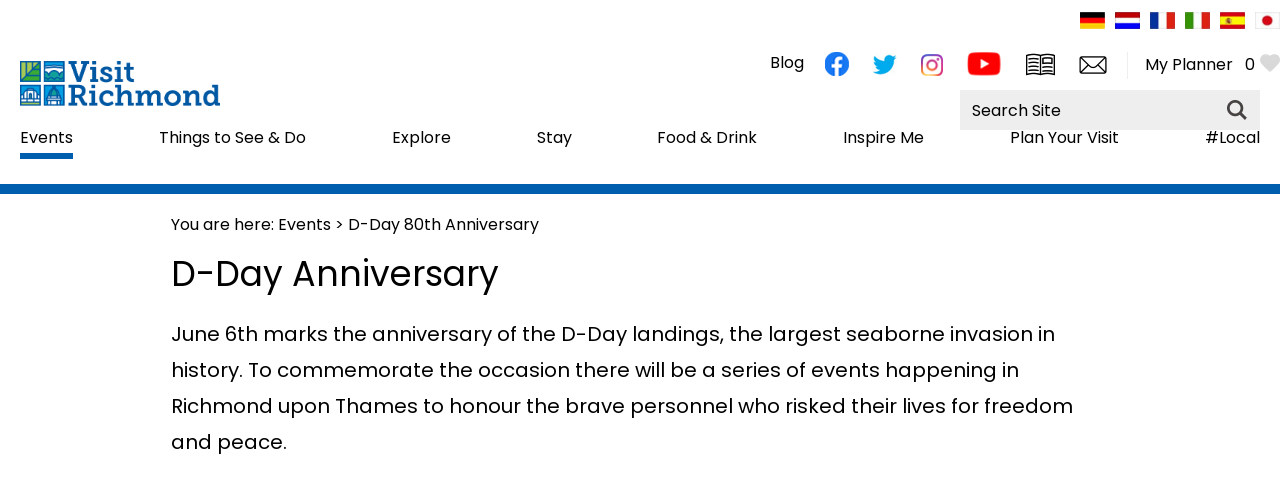

--- FILE ---
content_type: text/html; charset=utf-8
request_url: https://www.visitrichmond.co.uk/events/d-day
body_size: 17444
content:
<!DOCTYPE html PUBLIC "-//W3C//DTD XHTML 1.0 Strict//EN" "http://www.w3.org/TR/xhtml1/DTD/xhtml1-strict.dtd">
<html xmlns="http://www.w3.org/1999/xhtml" xmlns:fb="http://www.facebook.com/2008/fbml" xmlns:og="http://ogp.me/ns#" xml:lang="en-GB" lang="en-GB">
<head>
    <title>D-Day Anniversary - VisitRichmond</title>
    <meta name="referrer" content="always" />
    <meta http-equiv="content-type" content="text/html; charset=UTF-8" />
    <meta name="viewport" content="width=device-width, initial-scale=1.0" />
    <meta name="googlebot" content="NOODP" />
    <meta name="description" content="On 6 June this year, there will be a series of events happening in Richmond upon Thames to honour the brave personnel who risked their lives for freedom and peace." />
    <link rel="Stylesheet" type="text/css" href="/styles/style_v63842468258.css" media="screen" />
    <link rel="Stylesheet" type="text/css" href="/styles/print_v63842468258.css" media="print" />
    <style>
    div.policyinformation span.error{color:red}
    .ui-datepicker{padding:.2em .2em 0;background:#CCCCCC none repeat scroll 0 0;font-size:85%;color:#000000;z-index:1000000} .ui-datepicker .ui-datepicker-header{position:relative;padding:.2em 0} .ui-datepicker .ui-datepicker-prev,.ui-datepicker .ui-datepicker-next{position:absolute;top:0;width:auto;height:1.8em;line-height:1.8em;color:#000000;cursor:pointer} .ui-datepicker .ui-datepicker-prev{left:2px} .ui-datepicker .ui-datepicker-next{right:2px} .ui-datepicker .ui-datepicker-title{margin:0 2.3em;line-height:1.8em;text-align:center;color:#DC241F;font-weight:bold} .ui-datepicker .ui-datepicker-title select{float:left;margin:1px 0} .ui-datepicker select.ui-datepicker-month-year{width:100%} .ui-datepicker select.ui-datepicker-month,.ui-datepicker select.ui-datepicker-year{width:49%} .ui-datepicker .ui-datepicker-title select.ui-datepicker-year{float:right} .ui-datepicker table{border:1px solid #000000;border-spacing:2px;border-collapse:separate;margin:0 0 .2em;background:#FFFFFF} .ui-datepicker th{padding:.3em .3em;text-align:center;font-weight:bold;border:0;background:#666666;color:#FFFFFF} .ui-datepicker td{border:0;padding:0} .ui-datepicker td a{color:#000000} .ui-datepicker td span,.ui-datepicker td a{display:block;padding:.2em;text-align:center;text-decoration:none} .ui-datepicker .ui-datepicker-buttonpane{background-image:none;margin:.7em 0 0 0;padding:0 .2em;border-left:0;border-right:0;border-bottom:0} .ui-datepicker .ui-datepicker-buttonpane button{float:right;margin:.5em .2em .4em;cursor:pointer;padding:.2em .6em .3em .6em;width:auto;overflow:visible} .ui-datepicker .ui-datepicker-buttonpane button.ui-datepicker-current{float:left} .ui-datepicker-calendar .ui-datepicker-current-day{background:#FF6666} .ui-datepicker-calendar .ui-datepicker-current-day a{color:#FFFFFF} .ui-datepicker-calendar .ui-datepicker-today{background:#666666} .ui-datepicker-calendar .ui-datepicker-today a{color:#FFFFFF} .ui-datepicker-calendar .ui-state-hover{background:#CCCCCC} .ui-datepicker-calendar .ui-state-disabled{color:#BFBFBF} .ui-datepicker.ui-datepicker-multi{width:auto} .ui-datepicker-multi .ui-datepicker-group{float:left} .ui-datepicker-multi .ui-datepicker-group table{width:95%;margin:0 auto .4em} .ui-datepicker-multi-2 .ui-datepicker-group{width:50%} .ui-datepicker-multi-3 .ui-datepicker-group{width:33.3%} .ui-datepicker-multi-4 .ui-datepicker-group{width:25%} .ui-datepicker-multi .ui-datepicker-group-last .ui-datepicker-header{border-left-width:0} .ui-datepicker-multi .ui-datepicker-group-middle .ui-datepicker-header{border-left-width:0} .ui-datepicker-multi .ui-datepicker-buttonpane{clear:left} .ui-datepicker-row-break{clear:both;width:100%} .ui-datepicker-rtl{direction:rtl} .ui-datepicker-rtl .ui-datepicker-prev{right:2px;left:auto} .ui-datepicker-rtl .ui-datepicker-next{left:2px;right:auto} .ui-datepicker-rtl .ui-datepicker-prev:hover{right:1px;left:auto} .ui-datepicker-rtl .ui-datepicker-next:hover{left:1px;right:auto} .ui-datepicker-rtl .ui-datepicker-buttonpane{clear:right} .ui-datepicker-rtl .ui-datepicker-buttonpane button{float:left} .ui-datepicker-rtl .ui-datepicker-buttonpane button.ui-datepicker-current{float:right} .ui-datepicker-rtl .ui-datepicker-group{float:right} .ui-datepicker-rtl .ui-datepicker-group-last .ui-datepicker-header{border-right-width:0;border-left-width:1px} .ui-datepicker-rtl .ui-datepicker-group-middle .ui-datepicker-header{border-right-width:0;border-left-width:1px} .ui-icon{text-indent:0} .ui-datepicker .ui-datepicker-prev span,.ui-datepicker .ui-datepicker-next span{display:block;left:0;margin-left:0;margin-top:0;position:relative;top:0}
    div.ctl_CookieWarning,div.ctl_CookieWarning *{margin:0;padding:0;border:0;font-size:100%;font:inherit;vertical-align:baseline;line-height:1.3em} div.ctl_CookieWarning{margin:0;padding:4px 0;width:100%;background:url("/engine/shared_gfx/CookieBarBackground.jpg") top right repeat-x #595959;color:White;border-bottom:2px solid #c0c0c0} div.ctl_CookieWarning div.CookieWarning{position:relative;width:860px;margin:8px auto;text-align:left} div.ctl_CookieWarning div.CookieMessage{width:750px;font-family:Verdana;font-size:9pt;text-align:center} div.ctl_CookieWarning a.CookieWarningHide{position:absolute;top:6px;right:0} div.CookieWarning div.CookieMessage a{color:#FFAD00} div.CookieWarning div.CookieMessage a:hover{color:#f1f1f1} div.ctl_CookieWarning a.CookieWarningHide img{border:none} div.CookieWarningPopup{padding:1em;color:#141414} div.CookieWarningPopupContent{margin-bottom:10px;height:505px;overflow:scroll;overflow-x:hidden;text-align:left} div.CookieWarningPopup h2.CookieWarningTitle{font-size:120%;font-weight:bold;text-align:center;padding-bottom:1em} div.CookieWarningPopupContent h2,div.CookieWarningPopupContent h3{font-weight:bold} div.CookieWarningPopupContent h2{font-size:120%} div.CookieWarningPopupContent h3{font-size:105%} div.CookieWarningPopupContent h4{font-size:100%} div.CookieWarningPopupContent h2,div.CookieWarningPopupContent h3,div.CookieWarningPopupContent h4,div.CookieWarningPopupContent ul,div.CookieWarningPopupContent p{padding-bottom:1em;font-size:9pt} div.CookieWarningPopupContent li{list-style-position:outside;list-style-type:disc;line-height:1.5em;margin-left:1.5em} div.CookieWarningPopupContent table{margin-bottom:1em} div.CookieWarningPopupContent th{font-weight:bold} div.CookieWarningPopupContent th,div.CookieWarningPopupContent td{text-align:left;padding:0.2em 0.5em;font-size:9pt} div.CookieWarningPopupContent h3 a,div.CookieWarningPopupContent h3 a:hover{color:#141414;text-decoration:none} div.CookieWarningPopupConfirm input{padding:0.2em 1em;font-size:9pt}
    .lazyLoadImageInProgressMessage{visibility:hidden;position:absolute} @media print{.lazyLoadImageInProgressMessage{visibility:visible;position:fixed;top:0;left:0;width:100%;height:100%;background:rgba(255,255,255,0.9);z-index:1000} .lazyLoadImageInProgressMessage span.notReadyYetMessage{display:block;font-size:24px;margin:50px 0;text-align:center} }
    </style>
    <script type="text/javascript" async src="https://www.googletagmanager.com/gtag/js?id=G-XEPKHB7HVL"></script>
    <script type="text/javascript"  src="/SharedJS/jQuery/1.12.4/jquery-1.12.4.min_v63775376442.js,/SharedJS/jQuery/migrate/1.4.1/jquery-migrate-1.4.1.min_v63775376444.js,/SharedJS/swfobject/2.0/swfobject_v63775376440.js,/SharedJS/NewMind/1.1.0/core-min_v63775376440.js,/SharedJS/jquery/plugins/jquery.isOnScreen_v63775376442.js,/SharedJS/jQuery/plugins/jquery.flyTo_v63775376442.js,/SharedJS/jQuery/plugins/jquery.color_v63775376442.js,/SharedJS/jquery/plugins/blockui/jquery.blockui.2.7.0.min_v63775376442.js,/SharedJS/jquery/plugins/throttle-debounce/jquery.ba-throttle-debounce.min_v63775376442.js,/SharedJS/jquery/plugins/meganav/jquery.meganav.min_v63775376442.js,/SharedJS/Freewall/1.0.6/freewall-min_v63775376440.js,/SharedJS/jQuery/plugins/validate/1.7.1/jquery.validate.min_v63775376442.js,/SharedJS/jQuery/plugins/calendar/jquery.date_v63775376442.js,/SharedJS/jQuery/plugins/calendar/jquery.bgiframe_v63775376442.js,/SharedJS/jquery/ui/1.12.1/jquery-ui.min_v63775376442.js,/SharedJS/jQuery/UI/1.8.8/ui/i18n/jquery.ui.datepicker-en_v63775376442.js"></script>
    <script type="text/javascript"  src="/JsHandlerMin/engine/javascript/Common_v63898125718.js,/engine/javascript/PersistentAttempt_v63898125718.js,/engine/javascript/BookmarkletsSupport_v63898125718.js,/engine/javascript/GoogleAnalyticsExtensions_v63898125718.js,/engine/javascript/Ajax_v63898125718.js,/engine/javascript/CookieWarning_v63898125718.js,/engine/javascript/LazyLoadImages_v63898125718.js,/engine/javascript/LazyLoadImagesExtensions_v63898125718.js,/engine/javascript/Navigation_v63898125718.js,/engine/javascript/SiteSearch_v63898125718.js,/engine/javascript/FeaturedItems_v63898125718.js,/engine/javascript/ProductSearch_v63898125718.js,/engine/javascript/ProductSearchUrlRewriter_v63898125718.js,/engine/javascript/FoldToASCII_v63898125718.js,/engine/javascript/AvailCalendar_v63898125718.js,/engine/javascript/DatePicker_v63898125718.js"></script>
    <script type="text/javascript">
        window.NewMind=window.NewMind||{};NewMind.env={platform:{type:"enterprise",version:1.4,traceIsEnabled:false,maxUploadSizeInMB:15,sharedJSHost:"/SharedJS",interface:"https://visitrichmond.etwp.net/",dms:"https://dms-nvg.newmindets.net/",dmsName:"NVG",disableWCAGCompliance:false},install:{mapping:{enabled:true,googleMapsApiKey:"AIzaSyAre4h0ufKMUSNrc8PRsjCu2n4CwUjgRCQ",home:{lat:51.4613,lon:-0.3037,zoom:13},maxprods:500,overrideicons:false,configurations:{}},excursion:{enabled:true}},page:{pagekey:6321,realurl:"/events/d-day",prodtypes:"",channelId:"RL",itinlibkey:3,gatrackexitlinks:false},search:{},excursion:[],lang:{languagecode:"en-GB"},imgs:{},html:{}};window.NewMind=window.NewMind||{};NewMind.DataCapture=NewMind.DataCapture||{};NewMind.DataCapture.Data={host:"https://datacapture.newmindmedia.com/",serverTimestampUtc:"2026-01-21T01:46:15.9865867Z"};(function(i,s,o,g,r,a,m){i['GoogleAnalyticsObject']=r;i[r]=i[r]||function(){(i[r].q=i[r].q||[]).push(arguments)},i[r].l=1*new Date();a=s.createElement(o),m=s.getElementsByTagName(o)[0];a.async=1;a.src=g;m.parentNode.insertBefore(a,m)})(window,document,'script','//www.google-analytics.com/analytics.js','ga');ga('create',"UA-42497611-3",'auto');ga('require','displayfeatures');ga('set','anonymizeIp',true);ga('send','pageview');window.dataLayer=window.dataLayer||[];function gtag(){window.dataLayer.push(arguments);}gtag('js',new Date());gtag('config','G-XEPKHB7HVL');
    </script>
    <meta name="theme-color" content="#005ea" />

<link href="https://fonts.googleapis.com/css?family=Poppins&display=swap" rel="stylesheet">

<!-- ZD77024 SR--!>

<!-- GetYourGuide Analytics -->

<script async defer src="https://widget.getyourguide.com/dist/pa.umd.production.min.js" data-gyg-partner-id="9U7MCDI"></script>
    <link rel="shortcut icon" href="/favicon.ico" />

</head>
<body class="en-gb">
    <script type="text/javascript"  src="/engine/jsLanguages.asp?langcode=en-GB"></script>

<div class="sys_control c-4 ctl_CookieWarning"><div class="CookieWarning"><div class="CookieMessage"><p>To provide you with the best experience, cookies are used on this site. &nbsp;<a class="CookieInfoLink" href="/engine/CookieWarning.asp?langCode=en-GB">Learn more</p></a></div><a href="#" class="CookieWarningHide"><img src="/images/HideCookieBanner.png" alt="Allow cookies" title="Allow cookies" /></a></div><script type="text/javascript">NewMind.CookieWarning.Init("/engine/CookieWarning.asp?langCode=en-GB", "Cookie Information", "Ok");</script></div><!--[if lt IE 9
  ]><script type="text/javascript" src="/javascript/ieClass.js"></script
><![endif]--><div id="SkipContentWrapper"><div id="SkipContent"><div class="sys_control c65902 ctl_Content skipContentButton"><p><a id="skipContentButton" tabindex="1" href="#mainContent">Skip To Main Content</a></p></div></div></div><div id="SocialMediaLinksOutsideWrapper"><div id="SocialMediaLinksWrapper"></div></div><div id="topWrapper"><div id="top"><div class="sys_control c69059 ctl_Content headerFlags"><div class="flag">
        <a href="/willkommen" title="Willkommen"><img class="" src="/images/Icons/germanFlag.png" alt="Willkommen German Flag" title="Herzlich Willkommen in Richmond an der Themse"></a>
    </div>
    <div class="flag">
        <a href="/welkom" title="Welkom"><img class="" src="/images/Icons/dutchFlag.png" alt="Welkom Holland Flag" title="Welkom in Richmond upon Thames"></a>
    </div>
    <div class="flag">
        <a href="/bienvenue" title="Bienvenue"><img class="" src="/images/Icons/frenchFlag.png" alt="Bienvenue France Flag" title="Bienvenue a Richmond upon Thames"></a>
    </div>
    <div class="flag">
        <a href="/benvenuti" title="Benvenuti"><img class="" src="/images/Icons/italianFlag.png" alt="Benvenuti Italian Flag" title="Benvenuti"></a>
    </div>
    <div class="flag">
        <a href="/bienvenidos" title="Bienvenidos"><img class="" src="/images/Icons/spanishFlag.png" alt="Bienvenidos Spanish Flag" title="Bienvenidos"></a>
    </div>
    <div class="flag">
        <a href="/ja" title="Japanese Welcome Page"><img class="" src="/images/Icons/japaneseFlag.png" alt="Japanese Flag" title="Japanese"></a>
    </div></div></div></div><div id="headerWrapper"><div id="header"><div class="sys_control c65913 ctl_Content mediaLogo"><ul>
    <li class="mediaLogoSite">
        <a href="/">
            <img alt="Site Logo" src="/images/logos/logo.png">
        </a>
    </li>
    <li class="mediaLogoPrint">
        <img alt="Print Logo" src="/images/logos/logo_print.gif">
    </li>
</ul></div><div class="sys_control c67268 ctl_Content closeButtonWrapperItinerary"><div id="close-icon">
  <span></span>
  <span></span>
  <span></span>
</div></div><div class="sys_control c67195 ctl_Content ItineraryToggleButton"><span class="itineraryTitle">My Planner</span>
<span class="ItineraryToggle"></span></div><div class="sys_control c67341 ctl_ItineraryBasket itinerary itineraryBasket itineraryBasketHeader itineraryBasketDetailed"><h2 id="ir_itinerary_yourplanner" class="ir" title="My Planner"><span></span>My Planner</h2><div class="EmptyMsg"><p>To build your own Itinerary, click <img class="ex_AddButton" alt="Add to Excursion" src="/images/itinerary/button_addtoitinerary.gif"> to add an item to your Itinerary basket.</p><p>Already saved an Itinerary?</p></div><p class="link"><a href="/information/consumer-home" rel="nofollow" class="Itin_List"><img alt="List All My Saved Itineraries" src="/images/itinerary/basket/basket_view_saved.png" /></a></p></div><div class="sys_control c63370 ctl_Content socialMediaIcons"><div class="social">
    <div class="socialIcon socialIconFacebook"><a title="Website Facebook" href="https://www.facebook.com/visitrichmondlondon/" target="_blank"><img alt="Facebook Icon" src="/images/Icons/socialMedia/icon_facebook.png"></a></div>
    <div class="socialIcon socialIconTwitter"><a title="Website Twitter" href="https://twitter.com/Visit_Richmond1" target="_blank"><img alt="Twitter Icon" src="/images/Icons/socialMedia/icon_twitter.png"></a></div>
    <div class="socialIcon socialIconInstagram"><a title="Website Instagram" href="https://www.instagram.com/visitrichmond/" target="_blank"><img alt="Instagram Icon" src="/images/Icons/socialMedia/icon_instagram.png"></a></div>
    <div class="socialIcon socialIconYoutube"><a title="Website Youtube" href="https://www.youtube.com/channel/UCei-2ujdubX0LzIiiqLKIDA" target="_blank"><img alt="Youtube Icon" src="/images/Icons/socialMedia/icon_youtube.png"></a></div>
    </div>
    <div class="website">
    <div class="socialIcon socialIconBrochure"><a title="Request our Brochure" href="/information/request-brochure"><img alt="Brochure Icon" src="/images/Icons/icon_brochure.png"></a></div>
    <div class="socialIcon socialIconNewsletter"><a title="Sign up to Website Newsletter" href="/information/enewsletter-sign-up"><img alt="E-newsletter Icon" src="/images/Icons/icon_enewsletter.png"></a></div>
    </div></div><div class="sys_control c65914 ctl_Content siteSearchIcon"><span>
<img src="/images/searchButtons/btn_sitesearch@x2.png" alt="Site Search Icon">
</span></div><div class="sys_control c63246 ctl_Content dropdownmenu"><img alt="Dropdown Menu Image" src="/images/dropdownmenux2.png"></div><div class="sys_control c63173 ctl_Navigation navigationMain navigationMainResponsive navdown"><ul class="noscript">
<li class="whatsOn selected"><a class="navTitle" href="/events" title="Events">Events</a><ul id="whatsOn-sub1-5872" class="sub sub1" style="display:none">
<li class="openSearchEvents"><a class="navTitle" href="/events/film-and-theatre-events" title="Film &amp; Theatre Events">Film &amp; Theatre Events</a><ul id="openSearchEvents-sub2-5938" class="sub sub2" style="display:none">
<li class="c63173"><a class="navTitle" href="/events/film-and-theatre-events/richmond-theatre">Richmond Theatre Events</a></li>
</ul>
</li>
<li class="openSearchEvents"><a class="navTitle" href="/events/music-events" title="Music Events">Music Events</a></li>
<li class="openSearchEvents"><a class="navTitle" href="/events/childrens-events" title="Children's Events">Children's Events</a><ul id="openSearchEvents-sub2-5939" class="sub sub2" style="display:none">
<li class="c63173"><a class="navTitle" href="/events/childrens-events/february-half-term">February Half Term</a></li>
<li class="c63173"><a class="navTitle" href="/events/childrens-events/easter">Easter Holiday Events</a></li>
<li class="c63173"><a class="navTitle" href="/events/childrens-events/may-half-term">May Half Term</a></li>
<li class="c63173"><a class="navTitle" href="/events/childrens-events/summer">Summer Holiday Events</a></li>
<li class="c63173"><a class="navTitle" href="/events/childrens-events/october-half-term">October Half Term</a></li>
<li class="c63173"><a class="navTitle" href="/events/childrens-events/christmas">Christmas Holiday Events</a></li>
</ul>
</li>
<li class="openSearchEvents"><a class="navTitle" href="/events/sports-events" title="Sports Events in Richmond Upon Thames">Sports Events</a><ul id="openSearchEvents-sub2-5926" class="sub sub2" style="display:none">
<li class="c63173"><a class="navTitle" href="/events/sports-events/rugby-events">Rugby Events</a></li>
</ul>
</li>
<li class="c63173"><a class="navTitle" href="/events/richmond-lates">Richmond Lates</a></li>
<li class="c63173"><a class="navTitle" href="/events/free-events" title="Free Events ">Free Events </a></li>
<li class="c63173"><a class="navTitle" href="/events/christmas-newyear-events" title="Christmas &amp; New Year Events">Christmas &amp; New Year Events</a></li>
<li class="c63173"><a class="navTitle" href="/events/inclusive-accessible-events" title="Access for All">Inclusive And Accessible Events</a></li>
<li class="c63173"><a class="navTitle" href="/events/events-calendar" title="Events Calendar">Events Calendar</a></li>
<li class="c63173"><a class="navTitle" href="/events/submit-event" title="Submit Event">Submit Event</a></li>
</ul>
</li>
<li class="c63173"><a class="navTitle" href="/things-to-do" title="Things to See &amp; Do">Things to See &amp; Do</a><ul id="c63173-sub1-5952" class="sub sub1" style="display:none">
<li class="c63173"><a class="navTitle" href="/things-to-do/attractions">Attractions</a><ul id="c63173-sub2-6277" class="sub sub2" style="display:none">
<li class="c63173"><a class="navTitle" href="/things-to-do/attractions/gardens-and-parks" title="Gardens &amp; Parks">Gardens &amp; Parks</a></li>
<li class="c63173"><a class="navTitle" href="/things-to-do/attractions/galleries-and-museums" title="Galleries &amp; Museums">Galleries &amp; Museums</a></li>
<li class="c63173"><a class="navTitle" href="/things-to-do/attractions/history-and-heritage">History and Heritage</a></li>
<li class="c63173"><a class="navTitle" href="/things-to-do/attractions/hidden-gems" title="Hidden Gems">Hidden Gems</a></li>
<li class="c63173"><a class="navTitle" href="/things-to-do/attractions/wildlife-and-nature" title="Wildlife &amp; Nature">Wildlife &amp; Nature</a></li>
</ul>
</li>
<li class="c63173"><a class="navTitle" href="/things-to-do/activities">Activities</a><ul id="c63173-sub2-6280" class="sub sub2" style="display:none">
<li class="c63173"><a class="navTitle" href="/things-to-do/activities/on-the-river">On the River</a></li>
<li class="c63173"><a class="navTitle" href="/things-to-do/activities/park-activities">Park Activities</a></li>
<li class="c63173"><a class="navTitle" href="/things-to-do/activities/walks">Walks</a></li>
<li class="c63173"><a class="navTitle" href="/things-to-do/activities/running">Running</a></li>
<li class="c63173"><a class="navTitle" href="/things-to-do/activities/cycling">Cycling</a></li>
<li class="c63173"><a class="navTitle" href="/things-to-do/activities/horse-riding">Horse Riding</a></li>
<li class="c63173"><a class="navTitle" href="/things-to-do/activities/golf-courses">Golf Courses</a></li>
<li class="c63173"><a class="navTitle" href="/things-to-do/activities/sports-centres">Sports Centres</a></li>
<li class="c63173"><a class="navTitle" href="/things-to-do/activities/swimming">Swimming</a></li>
<li class="c63173"><a class="navTitle" href="/things-to-do/activities/rugby">Rugby</a></li>
</ul>
</li>
<li class="c63173"><a class="navTitle" href="/things-to-do/bookable-experiences">Bookable Experiences</a></li>
<li class="c63173"><a class="navTitle" href="/things-to-do/tours">Tours and Sightseeing</a><ul id="c63173-sub2-6294" class="sub sub2" style="display:none">
<li class="c63173"><a class="navTitle" href="/things-to-do/tours/boats">Boat Tours</a></li>
<li class="c63173"><a class="navTitle" href="/things-to-do/tours/guided">Guided Tours</a></li>
</ul>
</li>
<li class="c63173"><a class="navTitle" href="/things-to-do/entertainment">Entertainment</a><ul id="c63173-sub2-6279" class="sub sub2" style="display:none">
<li class="c63173"><a class="navTitle" href="/things-to-do/entertainment/theatres" title="Theatres">Theatres</a></li>
<li class="c63173"><a class="navTitle" href="/things-to-do/entertainment/richmond-lates">#RichmondLates</a></li>
<li class="c63173"><a class="navTitle" href="/things-to-do/entertainment/sporting-venues" title="Sporting Venues">Sporting Venues</a></li>
</ul>
</li>
<li class="c63173"><a class="navTitle" href="/things-to-do/shopping" title="Shopping">Shopping</a><ul id="c63173-sub2-5963" class="sub sub2" style="display:none">
<li class="c63173"><a class="navTitle" href="/things-to-do/shopping/shop-local" title="Shop Local">#ShopLocal</a></li>
</ul>
</li>
</ul>
</li>
<li class="openSearchTTD = What's On"><a class="navTitle" href="/explore" title="Explore">Explore</a><ul id="openSearchTTD = What's On-sub1-5877" class="sub sub1" style="display:none">
<li class="c63173"><a class="navTitle" href="/explore/things-to-see-do" title="Attractions">Attractions</a><ul id="c63173-sub2-5888" class="sub sub2" style="display:none">
<li class="c63173"><a class="navTitle" href="/explore/things-to-see-do/gardens-and-parks">Gardens &amp; Parks</a></li>
<li class="c63173"><a class="navTitle" href="/explore/things-to-see-do/galleries-and-museums">Galleries and Museums</a></li>
<li class="c63173"><a class="navTitle" href="/explore/things-to-see-do/history-and-heritage">History and Heritage</a></li>
<li class="c63173"><a class="navTitle" href="/explore/things-to-see-do/theatres">Theatres</a></li>
<li class="c63173"><a class="navTitle" href="/explore/things-to-see-do/hidden-gems">Hidden Gems</a></li>
</ul>
</li>
<li class="c63173"><a class="navTitle" href="/explore/film-and-tv">Film and TV</a><ul id="c63173-sub2-6229" class="sub sub2" style="display:none">
<li class="c63173"><a class="navTitle" href="/explore/film-and-tv/ted-lasso">Ted Lasso</a></li>
<li class="c63173"><a class="navTitle" href="/explore/film-and-tv/downton-abbey">Downton Abbey</a></li>
</ul>
</li>
<li class="c63173"><a class="navTitle" href="/explore/musicheritage" title="Music Heritage">Music Heritage</a><ul id="c63173-sub2-6101" class="sub sub2" style="display:none">
<li class="c63173"><a class="navTitle" href="/explore/musicheritage/eel-pie-island-museum">Eel Pie Island Museum</a></li>
</ul>
</li>
<li class="c63173"><a class="navTitle" href="/explore/blue-plaques" title="Blue Plaques">Blue Plaques</a></li>
<li class="openSearchTTD = Things to Do"><a class="navTitle" href="/explore/barnes-mortlake-and-sheen" title="Barnes, Mortlake &amp; Sheen">Barnes, Mortlake &amp; Sheen</a></li>
<li class="openSearchTTD = Things to Do"><a class="navTitle" href="/explore/ham-petersham" title="Ham &amp; Petersham">Ham &amp; Petersham</a></li>
<li class="openSearchTTD = Things to Do"><a class="navTitle" href="/explore/the-hamptons" title="The Hamptons">The Hamptons</a></li>
<li class="openSearchTTD = Things to Do"><a class="navTitle" href="/explore/kew" title="Kew">Kew</a></li>
<li class="openSearchTTD = Things to Do"><a class="navTitle" href="/explore/richmond" title="Richmond">Richmond</a></li>
<li class="openSearchTTD = Things to Do"><a class="navTitle" href="/explore/teddington" title="Teddington">Teddington</a></li>
<li class="openSearchTTD = Things to Do"><a class="navTitle" href="/explore/twickenham-and-stmargarets" title="Twickenham &amp; St Margarets">Twickenham &amp; St Margarets</a></li>
<li class="openSearchTTD = Things to Do"><a class="navTitle" href="/explore/whitton" title="Whitton">Whitton</a></li>
</ul>
</li>
<li class="plan-your-stay"><a class="navTitle" href="/plan-your-stay" title="Stay">Stay</a><ul id="plan-your-stay-sub1-5873" class="sub sub1" style="display:none">
<li class="c63173"><a class="navTitle" href="/plan-your-stay/hotels" title="Hotels">Hotels</a></li>
<li class="c63173"><a class="navTitle" href="/plan-your-stay/self-catering-apartments" title="Self Catering &amp; Apartments">Self Catering &amp; Apartments</a></li>
<li class="c63173"><a class="navTitle" href="/plan-your-stay/pubs-and-inns">Pubs &amp; Inns</a></li>
<li class="c63173"><a class="navTitle" href="/plan-your-stay/bed-and-breakfast" title="Guest Houses &amp; B&amp;Bs">Guest Houses &amp; B&amp;Bs</a></li>
<li class="c63173"><a class="navTitle" href="/plan-your-stay/family-friendly">Family Friendly Stays</a></li>
<li class="c63173"><a class="navTitle" href="/plan-your-stay/pet-friendly">Pet Friendly Stays</a></li>
<li class="c63173"><a class="navTitle" href="/plan-your-stay/budget">Budget</a></li>
</ul>
</li>
<li class="eating"><a class="navTitle" href="/food-and-drink" title="Food and Drink">Food &amp; Drink</a><ul id="eating-sub1-5870" class="sub sub1" style="display:none">
<li class="openSearchFood"><a class="navTitle" href="/food-and-drink/eating-out-in-barnes" title="Barnes">Barnes</a></li>
<li class="openSearchFood"><a class="navTitle" href="/food-and-drink/eating-out-in-east-sheen" title="East Sheen">East Sheen</a></li>
<li class="openSearchFood"><a class="navTitle" href="/food-and-drink/eating-out-in-richmond-bridge" title="Richmond Bridge">Richmond Bridge</a></li>
<li class="openSearchFood"><a class="navTitle" href="/food-and-drink/eating-out-in-ham" title="Ham &amp; Petersham">Ham &amp; Petersham</a></li>
<li class="openSearchFood"><a class="navTitle" href="/food-and-drink/eating-out-in-hampton-hill" title="Hampton Hill">Hampton Hill</a></li>
<li class="openSearchFood"><a class="navTitle" href="/food-and-drink/eating-out-in-hampton-village" title="Hampton Village">Hampton Village</a></li>
<li class="openSearchFood"><a class="navTitle" href="/food-and-drink/eating-out-in-hampton-wick" title="Hampton Wick">Hampton Wick</a></li>
<li class="openSearchFood"><a class="navTitle" href="/food-and-drink/eating-out-in-kew" title="Kew">Kew</a></li>
<li class="openSearchFood"><a class="navTitle" href="/food-and-drink/eating-out-in-richmond" title="Richmond">Richmond</a></li>
<li class="openSearchFood"><a class="navTitle" href="/food-and-drink/eating-out-in-st-margarets" title="St Margarets">St Margarets</a></li>
<li class="openSearchFood"><a class="navTitle" href="/food-and-drink/eating-out-in-teddington" title="Teddington">Teddington</a></li>
<li class="openSearchFood"><a class="navTitle" href="/food-and-drink/eating-out-in-twickenham" title="Twickenham">Twickenham</a></li>
<li class="openSearchFood"><a class="navTitle" href="/food-and-drink/eating-out-in-whitton" title="Whitton">Whitton</a></li>
<li class="openSearchFood"><a class="navTitle" href="/food-and-drink/markets-in-richmond-upon-thames">Markets in Richmond Upon Thames</a></li>
</ul>
</li>
<li class="c63173"><a class="navTitle" href="/inspire-me" title="Inspire Me">Inspire Me</a><ul id="c63173-sub1-6007" class="sub sub1" style="display:none">
<li class="c63173"><a class="navTitle" href="/inspire-me/twinning" title="Twinning">Twinning</a><ul id="c63173-sub2-6135" class="sub sub2" style="display:none">
<li class="c63173"><a class="navTitle" href="/inspire-me/twinning/reaffirmation-2025">Reaffirmation 2025</a></li>
</ul>
</li>
<li class="c63173"><a class="navTitle" href="/inspire-me/hidden-gems" title="Hidden Gems">Hidden Gems</a></li>
<li class="c63173"><a class="navTitle" href="/inspire-me/ted-lasso">Ted Lasso</a></li>
<li class="c63173"><a class="navTitle" href="/inspire-me/dog-friendly">Dog Friendly</a><ul id="c63173-sub2-6208" class="sub sub2" style="display:none">
<li class="c63173"><a class="navTitle" href="/inspire-me/dog-friendly/vets">Animal Care</a></li>
<li class="c63173"><a class="navTitle" href="/inspire-me/dog-friendly/shop-and-groom">Pet Shops and Grooming</a></li>
<li class="c63173"><a class="navTitle" href="/inspire-me/dog-friendly/accommodation">Accommodation</a></li>
</ul>
</li>
<li class="c63173"><a class="navTitle" href="/inspire-me/rainy-day">Rainy Day Ideas</a></li>
<li class="c63173"><a class="navTitle" href="/inspire-me/fitness-and-wellbeing">Fitness and Wellbeing</a></li>
<li class="c63173"><a class="navTitle" href="/inspire-me/weddings">Weddings and Civil Partnerships</a></li>
<li class="c63173"><a class="navTitle" href="/inspire-me/sir-noel-coward">Sir Noël Coward </a></li>
<li class="c63173"><a class="navTitle" href="/inspire-me/competitions">Competitions</a></li>
<li class="c63173"><a class="navTitle" href="/inspire-me/blog">Blog</a></li>
</ul>
</li>
<li class="c63173"><a class="navTitle" href="/plan-your-visit" title="Plan Your Visit">Plan Your Visit</a><ul id="c63173-sub1-5880" class="sub sub1" style="display:none">
<li class="c63173"><a class="navTitle" href="/plan-your-visit/maps-guides" title="Maps &amp; Guides">Maps &amp; Guides</a></li>
<li class="c63173"><a class="navTitle" href="/plan-your-visit/getting-here" title="Getting Here">Getting Here</a><ul id="c63173-sub2-6043" class="sub sub2" style="display:none">
<li class="c63173"><a class="navTitle" href="/plan-your-visit/getting-here/train-overground-underground" title="Train, Overground &amp; Underground">Train, Overground &amp; Underground</a></li>
<li class="c63173"><a class="navTitle" href="/plan-your-visit/getting-here/car" title="Car">Car</a></li>
<li class="c63173"><a class="navTitle" href="/plan-your-visit/getting-here/bus-coach" title="Bus &amp; Coach">Bus &amp; Coach</a></li>
<li class="c63173"><a class="navTitle" href="/plan-your-visit/getting-here/airports" title="Airports">Airports</a></li>
</ul>
</li>
<li class="c63173"><a class="navTitle" href="/plan-your-visit/getting-around" title="Getting Around">Getting Around</a><ul id="c63173-sub2-6042" class="sub sub2" style="display:none">
<li class="c63173"><a class="navTitle" href="/plan-your-visit/getting-around/foot" title="Foot">Foot</a></li>
<li class="c63173"><a class="navTitle" href="/plan-your-visit/getting-around/bike" title="Bike">Bike</a></li>
<li class="c63173"><a class="navTitle" href="/plan-your-visit/getting-around/bus" title="Bus">Bus</a></li>
<li class="c63173"><a class="navTitle" href="/plan-your-visit/getting-around/train" title="Train">Train</a></li>
</ul>
</li>
<li class="c63173"><a class="navTitle" href="/plan-your-visit/group-travel" title="Group Travel">Group Travel</a><ul id="c63173-sub2-6065" class="sub sub2" style="display:none">
<li class="c63173"><a class="navTitle" href="/plan-your-visit/group-travel/school-groups">School Groups</a></li>
</ul>
</li>
<li class="c63173"><a class="navTitle" href="/plan-your-visit/accessibility" title="Accessibility">Accessibility</a><ul id="c63173-sub2-6045" class="sub sub2" style="display:none">
<li class="c63173"><a class="navTitle" href="/plan-your-visit/accessibility/accessibility-accommodation" title="Accessibility Accommodation">Accessibility Accommodation</a></li>
<li class="c63173"><a class="navTitle" href="/plan-your-visit/accessibility/accessibility-attractions" title="Accessibility Attractions">Accessibility Attractions</a></li>
<li class="c63173"><a class="navTitle" href="/plan-your-visit/accessibility/accessibility-travel" title="Accessibility Travel">Accessibility Travel</a></li>
<li class="c63173"><a class="navTitle" href="/plan-your-visit/accessibility/dementia-awareness" title="Dementia Awareness ">Dementia Awareness </a></li>
<li class="c63173"><a class="navTitle" href="/plan-your-visit/accessibility/public-facilities" title="Public Facilities">Public Facilities</a></li>
<li class="c63173"><a class="navTitle" href="/plan-your-visit/accessibility/sit-stop">Sit Stop</a></li>
</ul>
</li>
<li class="c63173"><a class="navTitle" href="/plan-your-visit/parking" title="Parking">Parking Information</a></li>
<li class="c63173"><a class="navTitle" href="/plan-your-visit/store-your-luggage" title="Store Your Luggage">Store Your Luggage</a></li>
</ul>
</li>
<li class="c63173"><a class="navTitle" href="/local" title="#Local">#Local</a><ul id="c63173-sub1-5876" class="sub sub1" style="display:none">
<li class="c63173"><a class="navTitle" href="/local/learn-local" title="#LearnLocal">#LearnLocal</a><ul id="c63173-sub2-5884" class="sub sub2" style="display:none">
<li class="c63173"><a class="navTitle" href="/local/learn-local/libraries">Libraries</a></li>
<li class="home openSearchTTD = whatsOn"><a class="navTitle" href="/local/learn-local/reading">Reading Activities</a></li>
</ul>
</li>
<li class="c63173"><a class="navTitle" href="/local/shop-local" title="#ShopLocal">#ShopLocal</a><ul id="c63173-sub2-5885" class="sub sub2" style="display:none">
<li class="c63173"><a class="navTitle" href="/local/shop-local/barnes" title="Shop Local in Barnes">Barnes</a></li>
<li class="c63173"><a class="navTitle" href="/local/shop-local/east-sheen">East Sheen</a></li>
<li class="c63173"><a class="navTitle" href="/local/shop-local/richmond-bridge" title="Shop Local in Richmond Bridge">Richmond Bridge</a></li>
<li class="c63173"><a class="navTitle" href="/local/shop-local/ham" title="Shop Local in Ham">Ham</a></li>
<li class="c63173"><a class="navTitle" href="/local/shop-local/hampton-hill" title="Shop Local in Hampton Hill">Hampton Hill</a></li>
<li class="c63173"><a class="navTitle" href="/local/shop-local/hampton-village" title="Shop Local in Hampton Village">Hampton Village</a></li>
<li class="c63173"><a class="navTitle" href="/local/shop-local/hampton-wick" title="Shop Local in Hampton Wick">Hampton Wick</a></li>
<li class="c63173"><a class="navTitle" href="/local/shop-local/kew" title="Shop Local in Kew">Kew</a></li>
<li class="c63173"><a class="navTitle" href="/local/shop-local/richmond" title="Shop Local in Richmond">Richmond</a></li>
<li class="c63173"><a class="navTitle" href="/local/shop-local/margarets" title="Shop Local in St Margarets">St Margarets</a></li>
<li class="c63173"><a class="navTitle" href="/local/shop-local/teddington" title="Shop Local in Teddington">Teddington</a></li>
<li class="c63173"><a class="navTitle" href="/local/shop-local/twickenham" title="Shop Local in Twickenham">Twickenham</a></li>
<li class="c63173"><a class="navTitle" href="/local/shop-local/whitton" title="Shop Local in Whitton">Whitton</a></li>
</ul>
</li>
<li class="c63173"><a class="navTitle" href="/local/work-local" title="#WorkLocal">#WorkLocal</a></li>
<li class="c63173"><a class="navTitle" href="/local/community-events">Community Events</a></li>
<li class="openSearchFood"><a class="navTitle" href="/local/eat-local" title="#EatLocal">#EatLocal</a><ul id="openSearchFood-sub2-5883" class="sub sub2" style="display:none">
<li class="c63173"><a class="navTitle" href="/local/eat-local/afternoon-tea" title="Afternoon Tea &amp; Cafés">Afternoon Tea &amp; Cafés</a></li>
<li class="c63173"><a class="navTitle" href="/local/eat-local/restaurants" title="Restaurants ">Restaurants</a></li>
<li class="c63173"><a class="navTitle" href="/local/eat-local/pubs" title="Pubs">Pubs</a></li>
<li class="c63173"><a class="navTitle" href="/local/eat-local/cocktail-bars" title="Cocktail Bars">Cocktail Bars</a></li>
<li class="c63173"><a class="navTitle" href="/local/eat-local/seafood" title="Seafood">Seafood</a></li>
<li class="c63173"><a class="navTitle" href="/local/eat-local/markets" title="Markets">Markets</a></li>
</ul>
</li>
<li class="openSearchTTD = Thigns to Do"><a class="navTitle" href="/local/visit-local" title="#VisitLocal">#VisitLocal</a></li>
</ul>
</li>
</ul>
<script type="text/javascript">$(function(){  $("div.c63173").megamenu({ 'columnsPerRow':4 }); });</script></div><div class="sys_control c67414 ctl_Content blogLink"><ul>
<li><a href="/blog">Blog</a></li>
</ul></div><div class="sys_control c65915 ctl_SiteSearchForm siteSearch"><form class="SearchSite" action="/information/site-search-results" method="get" role="search"><div class="form"><div class="row"><span class="label"><label for="search_65915">Site Search</label></span><span class="field"><input type="search" id="search_65915" name="search" value="" placeholder="Search Site"></span><span class="submit"><input type="image" name="submit" src="/images/searchButtons/btn_sitesearch@x2.png" alt="Search"></span></div></div></form></div><div id="siteSearchOverlay"><div class="siteSearchOverlayClose"></div></div></div></div><div id="navigationOutsideWrapper"><div id="navigationWrapper"></div></div><div class="wrapperFullWidth wrapperFullWidthMedia"><div class="fullWidthInnerWrapper"></div></div><div class="wrapper"><div class="innerWrapper"><div class="sys_control c65911 ctl_Navigation navigationBreadcrumb"><p class="linkTrail">You are here: <a href="https://www.visitrichmond.co.uk/events" title="Events">Events</a> &gt; D-Day 80th Anniversary</p></div></div></div><div class="wrapper wrapperMainCol"><div class="innerWrapper"><div id="mainContent" class="sys_control c65906 ctl_PageTitle pageTitle"><h1>D-Day Anniversary</h1></div><div class="sys_control c65905 ctl_Content content print expandable"><h4><em>June 6th marks the anniversary of the D-Day landings, the&nbsp;largest seaborne invasion in history.&nbsp;To commemorate the occasion there will be a series of events happening in Richmond upon Thames to honour the brave personnel who risked their lives for freedom and peace.</em></h4>

<p>

<p><iframe allow="accelerometer; autoplay; clipboard-write; encrypted-media; gyroscope; picture-in-picture; web-share" allowfullscreen="" frameborder="0" height="315" referrerpolicy="strict-origin-when-cross-origin" src="https://www.youtube.com/embed/rj2JmuPLnfw?si=N1iW4z9szsRA-OJT" title="YouTube video player" width="560"></iframe></p>

<p>

<p><a href="https://www.visitrichmond.co.uk/outdoor-activities/bushy-park-p1581511"><em><strong>Bushy Park</strong></em></a></p>

<p>Here you will find the <strong>Shaef Gate and Plaque,&nbsp;</strong>marking the spot where Eisenhower&#39;s office stood in Camp Griffiss. It was in this camp that he and his staff planned the invasion of Europe prior to the D-Day landings on the 6th June 1944. The plaque is in memory of those gallant men and women who served in Camp Griffiss during World War II and the gate is dedicated to the brave men who cleared the Normandy beaches prior to the main D Day landings.</p>

<p><a href="https://www.visitrichmond.co.uk/outdoor-activities/bushy-park-p1581511">Bushy Park</a> was turned into a vital military base in the Second World War&nbsp;playing an important role in the build-up and preparation for the D-Day landings in 1944 known as&nbsp;<strong>Operation Overlord.</strong>&nbsp;It provided an excellent base during the war as facilities could be well-disguised amidst the leafy parkland and scenic boating lakes.</p>

<p>For three months from Camp Griffiss, SHAEF staff took the overall Operation Overlord strategy and plotted the final plans which eventually saw over 150,000 allied troops storm the beaches of northern France on 6th of June 1944 to start the fight back across Nazi-occupied Europe.</p>

<p>In <a href="https://www.visitrichmond.co.uk/outdoor-activities/bushy-park-p1581511">Bushy Park</a> you will also find a five pointed bronze star on Portland stone USAAF memorial on the site of Camp Griffiss. The plaque on top says: This tablet marks the site of the European headquarters United States Army Air Forces July 1942 &ndash; December 1944 and is dedicated by the Royal Air Force to their comrades-in-arms. It is through fraternity that liberty is saved &ndash; Victor Hugo</p>

<p>

<p>

<p><a href="https://www.visitrichmond.co.uk/outdoor-activities/teddington-lock-p1581501"><em><strong>Teddington Lock</strong></em></a><br>
In 1940 Teddington Lock was the assembly point for an enormous formation of small private vesselsalso known today as the &#39;little ships&#39; which were to be used in the evacuation of Dunkirk.</p></div><div class="sys_control c65893 ctl_Content leaderboardBanner"><script async="" src="//ads.counciladvertising.net/code/visitrichmond/leaderboard/public" data-can-ad=""></script></div><div class="sys_control c69234 ctl_BannerAd banners"><a class="BannerAdLoadingPlaceHolder" style="display:none" href="#" onclick="return false"><img width="300"  height="250" src="/images/noimage.jpg" alt="Loading.." title="Loading.." style="border: 0;" /></a><a class="BannerAdLoadingPlaceHolder" style="display:none" href="#" onclick="return false"><img width="300"  height="250" src="/images/noimage.jpg" alt="Loading.." title="Loading.." style="border: 0;" /></a><a class="BannerAdLoadingPlaceHolder" style="display:none" href="#" onclick="return false"><img width="300"  height="250" src="/images/noimage.jpg" alt="Loading.." title="Loading.." style="border: 0;" /></a><script type="text/javascript">$(".BannerAdLoadingPlaceHolder").css({display:""});$.get("?PartialRenderControlList=69234&PartialRenderType=html&gofordonuts=1&silent=1", function(data) { $(".c69234").replaceWith(data); });</script></div></div></div><div class="wrapperFullWidth searchWrapperTabs searchWrapperTabsPro"><div class="fullWidthInnerWrapper"><div class="sys_control c65900 ctl_Content cftSearchTabs cftSearchTabsPro"><div class="searchTitle">Searching for something...</div>
<ul>
    <li class="acco">
        <div tabindex="0"><span>Accommodation</span></div>
    </li>
    <li class="ttd">
        <div tabindex="0"><span>Things to Do</span></div>
    </li>
    <li class="event">
        <div tabindex="0"><span>What's On</span></div>
    </li>
    <li class="food">
        <div tabindex="0"><span>Food & Drink</span></div>
    </li>
    <li class="shop"><div><span>Shopping</span></div></li>
</ul></div></div></div><div class="wrapperFullWidth searchWrapper searchWrapperPro"><div class="fullWidthInnerWrapper"><div id="openSearch" class="sys_control c65898 ctl_ProductSearch productSearchHorizontalFlex productSearchAccoHor customSearchTabs"><div class="accommodationSearchImg"><span class="ir" title="Accommodation Search"><span></span>Accommodation Search</span>
</div>

<form action="/plan-your-stay/searchresults" method="get" class="searchform refineBySearchForm">
<div class="form">
<input type="hidden" name="refined" value="1" />
</div>
<div class="row refine-category "><input type="hidden" name="refine-category" value="on" /><span class="label" id="src_category-65898-label">Type:</span>
<span class="field">
<select name="src_category" class="src_category" id="src_category_65898" aria-labelledby="src_category-65898-label">
<option value="-1">-- Any --</option>
<option value="bandb911">Bed &amp; Breakfast</option>
<option value="boutique911">Boutique Accommodation</option>
<option value="budget911">Budget Hotels</option>
<option value="family911">Family Friendly</option>
<option value="grouptravelacco911">Group Travel Accommodation</option>
<option value="hotels911">Hotels</option>
<option value="petfriendly911">Pet Friendly</option>
<option value="pubsinns911">Pubs and Inns</option>
<option value="selfcatering911">Self-Catering</option>
<option value="spa911">Spa</option>
</select>
</span>
</div>
<div class="row refine-polygon "><input type="hidden" name="refine-polygon" value="on" /><span class="label" id="src_polygon-65898-label">Area:</span>
<span class="field">
<select name="src_polygon" class="src_polygon" id="src_polygon_65898" aria-labelledby="src_polygon-65898-label">
<option value="-1">-- Any --</option>
<option value="4261">Barnes</option>
<option value="4271">East Sheen</option>
<option value="4291">Ham</option>
<option value="4301">Hampton</option>
<option value="4311">Hampton Hill</option>
<option value="4321">Hampton Wick</option>
<option value="4331">Kew</option>
<option value="4341">Richmond</option>
<option value="4281">Richmond Bridge</option>
<option value="4351">St Margarets</option>
<option value="4361">Teddington</option>
<option value="4371">Twickenham</option>
<option value="4381">Whitton</option>
</select>
</span>
</div>
<div class="row refine-name "><input type="hidden" name="refine-name" value="on" /><span class="label" id="src_name-65898-label">Keyword:</span>
<span class="field">
<input type="text" id="src_name_65898" name="src_name" aria-labelledby="src_name-65898-label" />
</span>
</div>
<div class="row submitContainer"><span class="field">
<input type="submit" name="submit" value="Search" class="submit" />
</span></div>
</form>
<script type="text/javascript">
$(document).ready(NewMind.ETWP.ProductSearch.initBlockUI);
</script><script type="text/javascript">	NewMind.ETWP.ControlData[65898] =	{ SearchOpen: "<div class=\"accommodationSearchImg\"><span class=\"ir\" title=\"Accommodation Search\"><span><\/span>Accommodation Search<\/span>\r\n<\/div>\r\n\r\n<form action=\"\/plan-your-stay\/searchresults\" method=\"get\" class=\"searchform refineBySearchForm\">\r\n<div class=\"form\">\r\n<input type=\"hidden\" name=\"refined\" value=\"1\" \/>\r\n<\/div>\r\n<div class=\"row refine-category \"><input type=\"hidden\" name=\"refine-category\" value=\"on\" \/><span class=\"label\" id=\"src_category-65898-label\">Type:<\/span>\r\n<span class=\"field\">\r\n<select name=\"src_category\" class=\"src_category\" id=\"src_category_65898\" aria-labelledby=\"src_category-65898-label\">\r\n<option value=\"-1\">-- Any --<\/option>\r\n<option value=\"bandb911\">Bed &amp; Breakfast<\/option>\r\n<option value=\"boutique911\">Boutique Accommodation<\/option>\r\n<option value=\"budget911\">Budget Hotels<\/option>\r\n<option value=\"family911\">Family Friendly<\/option>\r\n<option value=\"grouptravelacco911\">Group Travel Accommodation<\/option>\r\n<option value=\"hotels911\">Hotels<\/option>\r\n<option value=\"petfriendly911\">Pet Friendly<\/option>\r\n<option value=\"pubsinns911\">Pubs and Inns<\/option>\r\n<option value=\"selfcatering911\">Self-Catering<\/option>\r\n<option value=\"spa911\">Spa<\/option>\r\n<\/select>\r\n<\/span>\r\n<\/div>\r\n<div class=\"row refine-polygon \"><input type=\"hidden\" name=\"refine-polygon\" value=\"on\" \/><span class=\"label\" id=\"src_polygon-65898-label\">Area:<\/span>\r\n<span class=\"field\">\r\n<select name=\"src_polygon\" class=\"src_polygon\" id=\"src_polygon_65898\" aria-labelledby=\"src_polygon-65898-label\">\r\n<option value=\"-1\">-- Any --<\/option>\r\n<option value=\"4261\">Barnes<\/option>\r\n<option value=\"4271\">East Sheen<\/option>\r\n<option value=\"4291\">Ham<\/option>\r\n<option value=\"4301\">Hampton<\/option>\r\n<option value=\"4311\">Hampton Hill<\/option>\r\n<option value=\"4321\">Hampton Wick<\/option>\r\n<option value=\"4331\">Kew<\/option>\r\n<option value=\"4341\">Richmond<\/option>\r\n<option value=\"4281\">Richmond Bridge<\/option>\r\n<option value=\"4351\">St Margarets<\/option>\r\n<option value=\"4361\">Teddington<\/option>\r\n<option value=\"4371\">Twickenham<\/option>\r\n<option value=\"4381\">Whitton<\/option>\r\n<\/select>\r\n<\/span>\r\n<\/div>\r\n<div class=\"row refine-name \"><input type=\"hidden\" name=\"refine-name\" value=\"on\" \/><span class=\"label\" id=\"src_name-65898-label\">Keyword:<\/span>\r\n<span class=\"field\">\r\n<input type=\"text\" id=\"src_name_65898\" name=\"src_name\" aria-labelledby=\"src_name-65898-label\" \/>\r\n<\/span>\r\n<\/div>\r\n<div class=\"row submitContainer\"><span class=\"field\">\r\n<input type=\"submit\" name=\"submit\" value=\"Search\" class=\"submit\" \/>\r\n<\/span><\/div>\r\n<\/form>\r\n", SearchClosed: "<a href=\"#\" rel=\"nofollow\" class=\"prodMltSrchLnk\"><div class=\"accommodationSearchImg\"><span class=\"ir\" title=\"Accommodation Search\"><span><\/span>Accommodation Search<\/span>\r\n<\/div>\r\n<\/a>", "Collapsible": false	}; </script></div><div class="sys_control c65897 ctl_ProductSearch productSearchHorizontalFlex productSearchTtdHor customSearchTabs"><div class="accommodationSearchImg"><span class="ir" title="Things to Do Search"><span></span>Things to Do Search</span>
</div>

<form action="/outdoor-activities/searchresults" method="get" class="searchform refineBySearchForm">
<div class="form">
<input type="hidden" name="prodtypes" value="ACTI,ATTR,ENTE" />
<input type="hidden" name="refined" value="1" />
</div>
<div class="row refine-category "><input type="hidden" name="refine-category" value="on" /><span class="label" id="src_category-65897-label">Type:</span>
<span class="field">
<select name="src_category" class="src_category" id="src_category_65897" aria-labelledby="src_category-65897-label">
<option value="-1">-- Any --</option>
<option value="activitiesexhib911">Activities, Workshops &amp; Exhibitions</option>
<option value="artscrafts911">Arts, Crafts &amp; Galleries</option>
<option value="cinema911">Cinema</option>
<option value="countrypursuits911">Country Pursuits</option>
<option value="cycling911">Cycling</option>
<option value="entertainment911">Entertainment &amp; Nightlife</option>
<option value="family911">Family Friendly</option>
<option value="golf911">Golf</option>
<option value="leisurecentres911">Health &amp; Leisure Centres</option>
<option value="history911">History &amp; Heritage</option>
<option value="horser911">Horseriding</option>
<option value="museums911">Museums and Galleries</option>
<option value="otheractivities911">Other Activities</option>
<option value="sportsshops911">Outdoor &amp; Sports</option>
<option value="parksgardens911">Parks &amp; Gardens</option>
<option value="playsfilms911">Plays, Films &amp; Shows</option>
<option value="scenicplaces911">Scenic Places</option>
<option value="guidestours911">Sightseeing, Guides &amp; Tours</option>
<option value="sports911">Sports</option>
<option value="tour911">Tours</option>
<option value="walking911">Walking &amp; Hiking</option>
<option value="watersports911">Watersports</option>
<option value="wildlifenature911">Wildlife &amp; Nature</option>
<option value="yoga911">Yoga</option>
</select>
</span>
</div>
<div class="row refine-polygon "><input type="hidden" name="refine-polygon" value="on" /><span class="label" id="src_polygon-65897-label">Area:</span>
<span class="field">
<select name="src_polygon" class="src_polygon" id="src_polygon_65897" aria-labelledby="src_polygon-65897-label">
<option value="-1">-- Any --</option>
<option value="4261">Barnes</option>
<option value="4271">East Sheen</option>
<option value="4291">Ham</option>
<option value="4301">Hampton</option>
<option value="4311">Hampton Hill</option>
<option value="4321">Hampton Wick</option>
<option value="4331">Kew</option>
<option value="4341">Richmond</option>
<option value="4281">Richmond Bridge</option>
<option value="4351">St Margarets</option>
<option value="4361">Teddington</option>
<option value="4371">Twickenham</option>
<option value="4381">Whitton</option>
</select>
</span>
</div>
<div class="row refine-name "><input type="hidden" name="refine-name" value="on" /><span class="label" id="src_name-65897-label">Keyword:</span>
<span class="field">
<input type="text" id="src_name_65897" name="src_name" aria-labelledby="src_name-65897-label" />
</span>
</div>
<div class="row submitContainer"><span class="field">
<input type="submit" name="submit" value="Search" class="submit" />
</span></div>
</form>
<script type="text/javascript">
$(document).ready(NewMind.ETWP.ProductSearch.initBlockUI);
</script><script type="text/javascript">	NewMind.ETWP.ControlData[65897] =	{ SearchOpen: "<div class=\"accommodationSearchImg\"><span class=\"ir\" title=\"Things to Do Search\"><span><\/span>Things to Do Search<\/span>\r\n<\/div>\r\n\r\n<form action=\"\/outdoor-activities\/searchresults\" method=\"get\" class=\"searchform refineBySearchForm\">\r\n<div class=\"form\">\r\n<input type=\"hidden\" name=\"prodtypes\" value=\"ACTI,ATTR,ENTE\" \/>\r\n<input type=\"hidden\" name=\"refined\" value=\"1\" \/>\r\n<\/div>\r\n<div class=\"row refine-category \"><input type=\"hidden\" name=\"refine-category\" value=\"on\" \/><span class=\"label\" id=\"src_category-65897-label\">Type:<\/span>\r\n<span class=\"field\">\r\n<select name=\"src_category\" class=\"src_category\" id=\"src_category_65897\" aria-labelledby=\"src_category-65897-label\">\r\n<option value=\"-1\">-- Any --<\/option>\r\n<option value=\"activitiesexhib911\">Activities, Workshops &amp; Exhibitions<\/option>\r\n<option value=\"artscrafts911\">Arts, Crafts &amp; Galleries<\/option>\r\n<option value=\"cinema911\">Cinema<\/option>\r\n<option value=\"countrypursuits911\">Country Pursuits<\/option>\r\n<option value=\"cycling911\">Cycling<\/option>\r\n<option value=\"entertainment911\">Entertainment &amp; Nightlife<\/option>\r\n<option value=\"family911\">Family Friendly<\/option>\r\n<option value=\"golf911\">Golf<\/option>\r\n<option value=\"leisurecentres911\">Health &amp; Leisure Centres<\/option>\r\n<option value=\"history911\">History &amp; Heritage<\/option>\r\n<option value=\"horser911\">Horseriding<\/option>\r\n<option value=\"museums911\">Museums and Galleries<\/option>\r\n<option value=\"otheractivities911\">Other Activities<\/option>\r\n<option value=\"sportsshops911\">Outdoor &amp; Sports<\/option>\r\n<option value=\"parksgardens911\">Parks &amp; Gardens<\/option>\r\n<option value=\"playsfilms911\">Plays, Films &amp; Shows<\/option>\r\n<option value=\"scenicplaces911\">Scenic Places<\/option>\r\n<option value=\"guidestours911\">Sightseeing, Guides &amp; Tours<\/option>\r\n<option value=\"sports911\">Sports<\/option>\r\n<option value=\"tour911\">Tours<\/option>\r\n<option value=\"walking911\">Walking &amp; Hiking<\/option>\r\n<option value=\"watersports911\">Watersports<\/option>\r\n<option value=\"wildlifenature911\">Wildlife &amp; Nature<\/option>\r\n<option value=\"yoga911\">Yoga<\/option>\r\n<\/select>\r\n<\/span>\r\n<\/div>\r\n<div class=\"row refine-polygon \"><input type=\"hidden\" name=\"refine-polygon\" value=\"on\" \/><span class=\"label\" id=\"src_polygon-65897-label\">Area:<\/span>\r\n<span class=\"field\">\r\n<select name=\"src_polygon\" class=\"src_polygon\" id=\"src_polygon_65897\" aria-labelledby=\"src_polygon-65897-label\">\r\n<option value=\"-1\">-- Any --<\/option>\r\n<option value=\"4261\">Barnes<\/option>\r\n<option value=\"4271\">East Sheen<\/option>\r\n<option value=\"4291\">Ham<\/option>\r\n<option value=\"4301\">Hampton<\/option>\r\n<option value=\"4311\">Hampton Hill<\/option>\r\n<option value=\"4321\">Hampton Wick<\/option>\r\n<option value=\"4331\">Kew<\/option>\r\n<option value=\"4341\">Richmond<\/option>\r\n<option value=\"4281\">Richmond Bridge<\/option>\r\n<option value=\"4351\">St Margarets<\/option>\r\n<option value=\"4361\">Teddington<\/option>\r\n<option value=\"4371\">Twickenham<\/option>\r\n<option value=\"4381\">Whitton<\/option>\r\n<\/select>\r\n<\/span>\r\n<\/div>\r\n<div class=\"row refine-name \"><input type=\"hidden\" name=\"refine-name\" value=\"on\" \/><span class=\"label\" id=\"src_name-65897-label\">Keyword:<\/span>\r\n<span class=\"field\">\r\n<input type=\"text\" id=\"src_name_65897\" name=\"src_name\" aria-labelledby=\"src_name-65897-label\" \/>\r\n<\/span>\r\n<\/div>\r\n<div class=\"row submitContainer\"><span class=\"field\">\r\n<input type=\"submit\" name=\"submit\" value=\"Search\" class=\"submit\" \/>\r\n<\/span><\/div>\r\n<\/form>\r\n", SearchClosed: "<a href=\"#\" rel=\"nofollow\" class=\"prodMltSrchLnk\"><div class=\"accommodationSearchImg\"><span class=\"ir\" title=\"Things to Do Search\"><span><\/span>Things to Do Search<\/span>\r\n<\/div>\r\n<\/a>", "Collapsible": false	}; </script></div><div class="sys_control c65896 ctl_ProductSearch productSearchHorizontalFlex productSearchEvenHor customSearchTabs"><div class="accommodationSearchImg"><span class="ir" title="What&#39;s On Search"><span></span>What&#39;s On Search</span>
</div>

<form action="/events/searchresults" method="get" class="searchform refineBySearchForm">
<div class="form">
<input type="hidden" name="refined" value="1" />
</div>
<div class="row refine-date "><input type="hidden" name="refine-date" value="on" /><span class="label" id="date-65896-label">Dates</span>
<div class="row">
<span class="label"><label id="start-day-65896-label">Start Date:</label></span>
<span class="field calStartDate">
<label class="hidden">Day:</label>
<select name="start_day" class="day">
<option value="1">01</option>
<option value="2">02</option>
<option value="3">03</option>
<option value="4">04</option>
<option value="5">05</option>
<option value="6">06</option>
<option value="7">07</option>
<option value="8">08</option>
<option value="9">09</option>
<option value="10">10</option>
<option value="11">11</option>
<option value="12">12</option>
<option value="13">13</option>
<option value="14">14</option>
<option value="15">15</option>
<option value="16">16</option>
<option value="17">17</option>
<option value="18">18</option>
<option value="19">19</option>
<option value="20">20</option>
<option value="21" selected="selected">21</option>
<option value="22">22</option>
<option value="23">23</option>
<option value="24">24</option>
<option value="25">25</option>
<option value="26">26</option>
<option value="27">27</option>
<option value="28">28</option>
<option value="29">29</option>
<option value="30">30</option>
<option value="31">31</option>
</select>
<label class="hidden">Month:</label>
<select name="start_month" class="month">
<option value="1" selected="selected">Jan </option>
<option value="2">Feb </option>
<option value="3">Mar </option>
<option value="4">Apr </option>
<option value="5">May </option>
<option value="6">June </option>
<option value="7">July </option>
<option value="8">Aug </option>
<option value="9">Sept </option>
<option value="10">Oct </option>
<option value="11">Nov</option>
<option value="12">Dec </option>
</select>
<label class="hidden">Year:</label>
<select name="start_year" class="year">
<option value="2026" selected="selected">2026</option>
<option value="2027">2027</option>
<option value="2028">2028</option>
<option value="2029">2029</option>
<option value="2030">2030</option>
<option value="2031">2031</option>
<option value="2032">2032</option>
<option value="2033">2033</option>
<option value="2034">2034</option>
<option value="2035">2035</option>
<option value="2036">2036</option>
</select>
</span>
</div>
<div class="row">
<span class="label"><label id="end-day-65896-label">End Date:</label></span>
<span class="field calEndDate">
<label class="hidden">Day:</label>
<select name="end_day" class="day">
<option value="1">01</option>
<option value="2">02</option>
<option value="3">03</option>
<option value="4">04</option>
<option value="5">05</option>
<option value="6">06</option>
<option value="7">07</option>
<option value="8">08</option>
<option value="9">09</option>
<option value="10">10</option>
<option value="11">11</option>
<option value="12">12</option>
<option value="13">13</option>
<option value="14">14</option>
<option value="15">15</option>
<option value="16">16</option>
<option value="17">17</option>
<option value="18">18</option>
<option value="19">19</option>
<option value="20">20</option>
<option value="21" selected="selected">21</option>
<option value="22">22</option>
<option value="23">23</option>
<option value="24">24</option>
<option value="25">25</option>
<option value="26">26</option>
<option value="27">27</option>
<option value="28">28</option>
<option value="29">29</option>
<option value="30">30</option>
<option value="31">31</option>
</select>
<label class="hidden">Month:</label>
<select name="end_month" class="month">
<option value="1">Jan </option>
<option value="2" selected="selected">Feb </option>
<option value="3">Mar </option>
<option value="4">Apr </option>
<option value="5">May </option>
<option value="6">June </option>
<option value="7">July </option>
<option value="8">Aug </option>
<option value="9">Sept </option>
<option value="10">Oct </option>
<option value="11">Nov</option>
<option value="12">Dec </option>
</select>
<label class="hidden">Year:</label>
<select name="end_year" class="year">
<option value="2026" selected="selected">2026</option>
<option value="2027">2027</option>
<option value="2028">2028</option>
<option value="2029">2029</option>
<option value="2030">2030</option>
<option value="2031">2031</option>
<option value="2032">2032</option>
<option value="2033">2033</option>
<option value="2034">2034</option>
<option value="2035">2035</option>
<option value="2036">2036</option>
</select>
</span>
</div>
<div class="row">
<span class="field anydate">
<input type="checkbox" name="src_anydate" id="src_anydate_65896" value="yes" class="checkbox" />
<label for="src_anydate_65896">Any date in the future</label>
</span>
</div>
</div>
<div class="row refine-category "><input type="hidden" name="refine-category" value="on" /><span class="label" id="src_category-65896-label">Type:</span>
<span class="field">
<select name="src_category" class="src_category" id="src_category_65896" aria-labelledby="src_category-65896-label">
<option value="-1">-- Any --</option>
<option value="activitiesexhib911">Activities, Workshops &amp; Exhibitions</option>
<option value="childev911">Children&#39;s Events</option>
<option value="cinema911">Cinema</option>
<option value="craftseven911">Crafts and Nature</option>
<option value="cycle911">Cycling Events</option>
<option value="entertainment911">Entertainment &amp; Nightlife</option>
<option value="fairsfest911">Fairs and Festivals</option>
<option value="festive911">Festive and Seasonal Events</option>
<option value="foodevents911">Food &amp; Drink Events</option>
<option value="gaming911">Gaming</option>
<option value="history911">History &amp; Heritage</option>
<option value="musicdance911">Music &amp; Dance</option>
<option value="otheractivities911">Other Activities</option>
<option value="playsfilms911">Plays, Films &amp; Shows</option>
<option value="late911">Richmond Lates</option>
<option value="leisureevents911">Sport &amp; Leisure Events</option>
<option value="tour911">Tours</option>
<option value="walkingevents911">Walking Events</option>
<option value="yoga911">Yoga</option>
</select>
</span>
</div>
<div class="row refine-polygon "><input type="hidden" name="refine-polygon" value="on" /><span class="label" id="src_polygon-65896-label">Area:</span>
<span class="field">
<select name="src_polygon" class="src_polygon" id="src_polygon_65896" aria-labelledby="src_polygon-65896-label">
<option value="-1">-- Any --</option>
<option value="4261">Barnes</option>
<option value="4271">East Sheen</option>
<option value="4291">Ham</option>
<option value="4301">Hampton</option>
<option value="4311">Hampton Hill</option>
<option value="4321">Hampton Wick</option>
<option value="4331">Kew</option>
<option value="4341">Richmond</option>
<option value="4281">Richmond Bridge</option>
<option value="4351">St Margarets</option>
<option value="4361">Teddington</option>
<option value="4371">Twickenham</option>
<option value="4381">Whitton</option>
</select>
</span>
</div>
<div class="row refine-name "><input type="hidden" name="refine-name" value="on" /><span class="label" id="src_name-65896-label">Keyword:</span>
<span class="field">
<input type="text" id="src_name_65896" name="src_name" aria-labelledby="src_name-65896-label" />
</span>
</div>
<div class="row submitContainer"><span class="field">
<input type="submit" name="submit" value="Search" class="submit" />
</span></div>
</form>
<script type="text/javascript">
$(document).ready(NewMind.ETWP.ProductSearch.initBlockUI);
</script><script type="text/javascript">	NewMind.ETWP.ControlData[65896] =	{ SearchOpen: "<div class=\"accommodationSearchImg\"><span class=\"ir\" title=\"What&#39;s On Search\"><span><\/span>What&#39;s On Search<\/span>\r\n<\/div>\r\n\r\n<form action=\"\/events\/searchresults\" method=\"get\" class=\"searchform refineBySearchForm\">\r\n<div class=\"form\">\r\n<input type=\"hidden\" name=\"refined\" value=\"1\" \/>\r\n<\/div>\r\n<div class=\"row refine-date \"><input type=\"hidden\" name=\"refine-date\" value=\"on\" \/><span class=\"label\" id=\"date-65896-label\">Dates<\/span>\r\n<div class=\"row\">\r\n<span class=\"label\"><label id=\"start-day-65896-label\">Start Date:<\/label><\/span>\r\n<span class=\"field calStartDate\">\r\n<label class=\"hidden\">Day:<\/label>\r\n<select name=\"start_day\" class=\"day\">\r\n<option value=\"1\">01<\/option>\r\n<option value=\"2\">02<\/option>\r\n<option value=\"3\">03<\/option>\r\n<option value=\"4\">04<\/option>\r\n<option value=\"5\">05<\/option>\r\n<option value=\"6\">06<\/option>\r\n<option value=\"7\">07<\/option>\r\n<option value=\"8\">08<\/option>\r\n<option value=\"9\">09<\/option>\r\n<option value=\"10\">10<\/option>\r\n<option value=\"11\">11<\/option>\r\n<option value=\"12\">12<\/option>\r\n<option value=\"13\">13<\/option>\r\n<option value=\"14\">14<\/option>\r\n<option value=\"15\">15<\/option>\r\n<option value=\"16\">16<\/option>\r\n<option value=\"17\">17<\/option>\r\n<option value=\"18\">18<\/option>\r\n<option value=\"19\">19<\/option>\r\n<option value=\"20\">20<\/option>\r\n<option value=\"21\" selected=\"selected\">21<\/option>\r\n<option value=\"22\">22<\/option>\r\n<option value=\"23\">23<\/option>\r\n<option value=\"24\">24<\/option>\r\n<option value=\"25\">25<\/option>\r\n<option value=\"26\">26<\/option>\r\n<option value=\"27\">27<\/option>\r\n<option value=\"28\">28<\/option>\r\n<option value=\"29\">29<\/option>\r\n<option value=\"30\">30<\/option>\r\n<option value=\"31\">31<\/option>\r\n<\/select>\r\n<label class=\"hidden\">Month:<\/label>\r\n<select name=\"start_month\" class=\"month\">\r\n<option value=\"1\" selected=\"selected\">Jan <\/option>\r\n<option value=\"2\">Feb <\/option>\r\n<option value=\"3\">Mar <\/option>\r\n<option value=\"4\">Apr <\/option>\r\n<option value=\"5\">May <\/option>\r\n<option value=\"6\">June <\/option>\r\n<option value=\"7\">July <\/option>\r\n<option value=\"8\">Aug <\/option>\r\n<option value=\"9\">Sept <\/option>\r\n<option value=\"10\">Oct <\/option>\r\n<option value=\"11\">Nov<\/option>\r\n<option value=\"12\">Dec <\/option>\r\n<\/select>\r\n<label class=\"hidden\">Year:<\/label>\r\n<select name=\"start_year\" class=\"year\">\r\n<option value=\"2026\" selected=\"selected\">2026<\/option>\r\n<option value=\"2027\">2027<\/option>\r\n<option value=\"2028\">2028<\/option>\r\n<option value=\"2029\">2029<\/option>\r\n<option value=\"2030\">2030<\/option>\r\n<option value=\"2031\">2031<\/option>\r\n<option value=\"2032\">2032<\/option>\r\n<option value=\"2033\">2033<\/option>\r\n<option value=\"2034\">2034<\/option>\r\n<option value=\"2035\">2035<\/option>\r\n<option value=\"2036\">2036<\/option>\r\n<\/select>\r\n<\/span>\r\n<\/div>\r\n<div class=\"row\">\r\n<span class=\"label\"><label id=\"end-day-65896-label\">End Date:<\/label><\/span>\r\n<span class=\"field calEndDate\">\r\n<label class=\"hidden\">Day:<\/label>\r\n<select name=\"end_day\" class=\"day\">\r\n<option value=\"1\">01<\/option>\r\n<option value=\"2\">02<\/option>\r\n<option value=\"3\">03<\/option>\r\n<option value=\"4\">04<\/option>\r\n<option value=\"5\">05<\/option>\r\n<option value=\"6\">06<\/option>\r\n<option value=\"7\">07<\/option>\r\n<option value=\"8\">08<\/option>\r\n<option value=\"9\">09<\/option>\r\n<option value=\"10\">10<\/option>\r\n<option value=\"11\">11<\/option>\r\n<option value=\"12\">12<\/option>\r\n<option value=\"13\">13<\/option>\r\n<option value=\"14\">14<\/option>\r\n<option value=\"15\">15<\/option>\r\n<option value=\"16\">16<\/option>\r\n<option value=\"17\">17<\/option>\r\n<option value=\"18\">18<\/option>\r\n<option value=\"19\">19<\/option>\r\n<option value=\"20\">20<\/option>\r\n<option value=\"21\" selected=\"selected\">21<\/option>\r\n<option value=\"22\">22<\/option>\r\n<option value=\"23\">23<\/option>\r\n<option value=\"24\">24<\/option>\r\n<option value=\"25\">25<\/option>\r\n<option value=\"26\">26<\/option>\r\n<option value=\"27\">27<\/option>\r\n<option value=\"28\">28<\/option>\r\n<option value=\"29\">29<\/option>\r\n<option value=\"30\">30<\/option>\r\n<option value=\"31\">31<\/option>\r\n<\/select>\r\n<label class=\"hidden\">Month:<\/label>\r\n<select name=\"end_month\" class=\"month\">\r\n<option value=\"1\">Jan <\/option>\r\n<option value=\"2\" selected=\"selected\">Feb <\/option>\r\n<option value=\"3\">Mar <\/option>\r\n<option value=\"4\">Apr <\/option>\r\n<option value=\"5\">May <\/option>\r\n<option value=\"6\">June <\/option>\r\n<option value=\"7\">July <\/option>\r\n<option value=\"8\">Aug <\/option>\r\n<option value=\"9\">Sept <\/option>\r\n<option value=\"10\">Oct <\/option>\r\n<option value=\"11\">Nov<\/option>\r\n<option value=\"12\">Dec <\/option>\r\n<\/select>\r\n<label class=\"hidden\">Year:<\/label>\r\n<select name=\"end_year\" class=\"year\">\r\n<option value=\"2026\" selected=\"selected\">2026<\/option>\r\n<option value=\"2027\">2027<\/option>\r\n<option value=\"2028\">2028<\/option>\r\n<option value=\"2029\">2029<\/option>\r\n<option value=\"2030\">2030<\/option>\r\n<option value=\"2031\">2031<\/option>\r\n<option value=\"2032\">2032<\/option>\r\n<option value=\"2033\">2033<\/option>\r\n<option value=\"2034\">2034<\/option>\r\n<option value=\"2035\">2035<\/option>\r\n<option value=\"2036\">2036<\/option>\r\n<\/select>\r\n<\/span>\r\n<\/div>\r\n<div class=\"row\">\r\n<span class=\"field anydate\">\r\n<input type=\"checkbox\" name=\"src_anydate\" id=\"src_anydate_65896\" value=\"yes\" class=\"checkbox\" \/>\r\n<label for=\"src_anydate_65896\">Any date in the future<\/label>\r\n<\/span>\r\n<\/div>\r\n<\/div>\r\n<div class=\"row refine-category \"><input type=\"hidden\" name=\"refine-category\" value=\"on\" \/><span class=\"label\" id=\"src_category-65896-label\">Type:<\/span>\r\n<span class=\"field\">\r\n<select name=\"src_category\" class=\"src_category\" id=\"src_category_65896\" aria-labelledby=\"src_category-65896-label\">\r\n<option value=\"-1\">-- Any --<\/option>\r\n<option value=\"activitiesexhib911\">Activities, Workshops &amp; Exhibitions<\/option>\r\n<option value=\"childev911\">Children&#39;s Events<\/option>\r\n<option value=\"cinema911\">Cinema<\/option>\r\n<option value=\"craftseven911\">Crafts and Nature<\/option>\r\n<option value=\"cycle911\">Cycling Events<\/option>\r\n<option value=\"entertainment911\">Entertainment &amp; Nightlife<\/option>\r\n<option value=\"fairsfest911\">Fairs and Festivals<\/option>\r\n<option value=\"festive911\">Festive and Seasonal Events<\/option>\r\n<option value=\"foodevents911\">Food &amp; Drink Events<\/option>\r\n<option value=\"gaming911\">Gaming<\/option>\r\n<option value=\"history911\">History &amp; Heritage<\/option>\r\n<option value=\"musicdance911\">Music &amp; Dance<\/option>\r\n<option value=\"otheractivities911\">Other Activities<\/option>\r\n<option value=\"playsfilms911\">Plays, Films &amp; Shows<\/option>\r\n<option value=\"late911\">Richmond Lates<\/option>\r\n<option value=\"leisureevents911\">Sport &amp; Leisure Events<\/option>\r\n<option value=\"tour911\">Tours<\/option>\r\n<option value=\"walkingevents911\">Walking Events<\/option>\r\n<option value=\"yoga911\">Yoga<\/option>\r\n<\/select>\r\n<\/span>\r\n<\/div>\r\n<div class=\"row refine-polygon \"><input type=\"hidden\" name=\"refine-polygon\" value=\"on\" \/><span class=\"label\" id=\"src_polygon-65896-label\">Area:<\/span>\r\n<span class=\"field\">\r\n<select name=\"src_polygon\" class=\"src_polygon\" id=\"src_polygon_65896\" aria-labelledby=\"src_polygon-65896-label\">\r\n<option value=\"-1\">-- Any --<\/option>\r\n<option value=\"4261\">Barnes<\/option>\r\n<option value=\"4271\">East Sheen<\/option>\r\n<option value=\"4291\">Ham<\/option>\r\n<option value=\"4301\">Hampton<\/option>\r\n<option value=\"4311\">Hampton Hill<\/option>\r\n<option value=\"4321\">Hampton Wick<\/option>\r\n<option value=\"4331\">Kew<\/option>\r\n<option value=\"4341\">Richmond<\/option>\r\n<option value=\"4281\">Richmond Bridge<\/option>\r\n<option value=\"4351\">St Margarets<\/option>\r\n<option value=\"4361\">Teddington<\/option>\r\n<option value=\"4371\">Twickenham<\/option>\r\n<option value=\"4381\">Whitton<\/option>\r\n<\/select>\r\n<\/span>\r\n<\/div>\r\n<div class=\"row refine-name \"><input type=\"hidden\" name=\"refine-name\" value=\"on\" \/><span class=\"label\" id=\"src_name-65896-label\">Keyword:<\/span>\r\n<span class=\"field\">\r\n<input type=\"text\" id=\"src_name_65896\" name=\"src_name\" aria-labelledby=\"src_name-65896-label\" \/>\r\n<\/span>\r\n<\/div>\r\n<div class=\"row submitContainer\"><span class=\"field\">\r\n<input type=\"submit\" name=\"submit\" value=\"Search\" class=\"submit\" \/>\r\n<\/span><\/div>\r\n<\/form>\r\n", SearchClosed: "<a href=\"#\" rel=\"nofollow\" class=\"prodMltSrchLnk\"><div class=\"accommodationSearchImg\"><span class=\"ir\" title=\"What&#39;s On Search\"><span><\/span>What&#39;s On Search<\/span>\r\n<\/div>\r\n<\/a>", "Collapsible": false	}; </script></div><div class="sys_control c65895 ctl_ProductSearch productSearchHorizontalFlex productSearchCateHor customSearchTabs"><div class="accommodationSearchImg"><span class="ir" title="Food &amp; Drink Search"><span></span>Food &amp; Drink Search</span>
</div>

<form action="/food-and-drink/searchresults" method="get" class="searchform refineBySearchForm">
<div class="form">
<input type="hidden" name="refined" value="1" />
</div>
<div class="row refine-category "><input type="hidden" name="refine-category" value="on" /><span class="label" id="src_category-65895-label">Type:</span>
<span class="field">
<select name="src_category" class="src_category" id="src_category_65895" aria-labelledby="src_category-65895-label">
<option value="-1">-- Any --</option>
<option value="americanfood">American</option>
<option value="bars911">Bars &amp; Cocktail Bars</option>
<option value="chinesefood">Chinese</option>
<option value="cafes911">Coffee Shops &amp; Caf&#233;s</option>
<option value="fastfood911">Fast Food &amp; Takeaways</option>
<option value="fishandchips">Fish &amp; Chips</option>
<option value="frenchfood">French</option>
<option value="indianfood">Indian</option>
<option value="italianfood">Italian</option>
<option value="japanesefood">Japanese</option>
<option value="pubs911">Pubs</option>
<option value="restaurants911">Restaurants &amp; Bistros</option>
<option value="thaifood">Thai</option>
</select>
</span>
</div>
<div class="row refine-polygon "><input type="hidden" name="refine-polygon" value="on" /><span class="label" id="src_polygon-65895-label">Area:</span>
<span class="field">
<select name="src_polygon" class="src_polygon" id="src_polygon_65895" aria-labelledby="src_polygon-65895-label">
<option value="-1">-- Any --</option>
<option value="4261">Barnes</option>
<option value="4271">East Sheen</option>
<option value="4291">Ham</option>
<option value="4301">Hampton</option>
<option value="4311">Hampton Hill</option>
<option value="4321">Hampton Wick</option>
<option value="4331">Kew</option>
<option value="4341">Richmond</option>
<option value="4281">Richmond Bridge</option>
<option value="4351">St Margarets</option>
<option value="4361">Teddington</option>
<option value="4371">Twickenham</option>
<option value="4381">Whitton</option>
</select>
</span>
</div>
<div class="row refine-name "><input type="hidden" name="refine-name" value="on" /><span class="label" id="src_name-65895-label">Keyword:</span>
<span class="field">
<input type="text" id="src_name_65895" name="src_name" aria-labelledby="src_name-65895-label" />
</span>
</div>
<div class="row submitContainer"><span class="field">
<input type="submit" name="submit" value="Search" class="submit" />
</span></div>
</form>
<script type="text/javascript">
$(document).ready(NewMind.ETWP.ProductSearch.initBlockUI);
</script><script type="text/javascript">	NewMind.ETWP.ControlData[65895] =	{ SearchOpen: "<div class=\"accommodationSearchImg\"><span class=\"ir\" title=\"Food &amp; Drink Search\"><span><\/span>Food &amp; Drink Search<\/span>\r\n<\/div>\r\n\r\n<form action=\"\/food-and-drink\/searchresults\" method=\"get\" class=\"searchform refineBySearchForm\">\r\n<div class=\"form\">\r\n<input type=\"hidden\" name=\"refined\" value=\"1\" \/>\r\n<\/div>\r\n<div class=\"row refine-category \"><input type=\"hidden\" name=\"refine-category\" value=\"on\" \/><span class=\"label\" id=\"src_category-65895-label\">Type:<\/span>\r\n<span class=\"field\">\r\n<select name=\"src_category\" class=\"src_category\" id=\"src_category_65895\" aria-labelledby=\"src_category-65895-label\">\r\n<option value=\"-1\">-- Any --<\/option>\r\n<option value=\"americanfood\">American<\/option>\r\n<option value=\"bars911\">Bars &amp; Cocktail Bars<\/option>\r\n<option value=\"chinesefood\">Chinese<\/option>\r\n<option value=\"cafes911\">Coffee Shops &amp; Caf&#233;s<\/option>\r\n<option value=\"fastfood911\">Fast Food &amp; Takeaways<\/option>\r\n<option value=\"fishandchips\">Fish &amp; Chips<\/option>\r\n<option value=\"frenchfood\">French<\/option>\r\n<option value=\"indianfood\">Indian<\/option>\r\n<option value=\"italianfood\">Italian<\/option>\r\n<option value=\"japanesefood\">Japanese<\/option>\r\n<option value=\"pubs911\">Pubs<\/option>\r\n<option value=\"restaurants911\">Restaurants &amp; Bistros<\/option>\r\n<option value=\"thaifood\">Thai<\/option>\r\n<\/select>\r\n<\/span>\r\n<\/div>\r\n<div class=\"row refine-polygon \"><input type=\"hidden\" name=\"refine-polygon\" value=\"on\" \/><span class=\"label\" id=\"src_polygon-65895-label\">Area:<\/span>\r\n<span class=\"field\">\r\n<select name=\"src_polygon\" class=\"src_polygon\" id=\"src_polygon_65895\" aria-labelledby=\"src_polygon-65895-label\">\r\n<option value=\"-1\">-- Any --<\/option>\r\n<option value=\"4261\">Barnes<\/option>\r\n<option value=\"4271\">East Sheen<\/option>\r\n<option value=\"4291\">Ham<\/option>\r\n<option value=\"4301\">Hampton<\/option>\r\n<option value=\"4311\">Hampton Hill<\/option>\r\n<option value=\"4321\">Hampton Wick<\/option>\r\n<option value=\"4331\">Kew<\/option>\r\n<option value=\"4341\">Richmond<\/option>\r\n<option value=\"4281\">Richmond Bridge<\/option>\r\n<option value=\"4351\">St Margarets<\/option>\r\n<option value=\"4361\">Teddington<\/option>\r\n<option value=\"4371\">Twickenham<\/option>\r\n<option value=\"4381\">Whitton<\/option>\r\n<\/select>\r\n<\/span>\r\n<\/div>\r\n<div class=\"row refine-name \"><input type=\"hidden\" name=\"refine-name\" value=\"on\" \/><span class=\"label\" id=\"src_name-65895-label\">Keyword:<\/span>\r\n<span class=\"field\">\r\n<input type=\"text\" id=\"src_name_65895\" name=\"src_name\" aria-labelledby=\"src_name-65895-label\" \/>\r\n<\/span>\r\n<\/div>\r\n<div class=\"row submitContainer\"><span class=\"field\">\r\n<input type=\"submit\" name=\"submit\" value=\"Search\" class=\"submit\" \/>\r\n<\/span><\/div>\r\n<\/form>\r\n", SearchClosed: "<a href=\"#\" rel=\"nofollow\" class=\"prodMltSrchLnk\"><div class=\"accommodationSearchImg\"><span class=\"ir\" title=\"Food &amp; Drink Search\"><span><\/span>Food &amp; Drink Search<\/span>\r\n<\/div>\r\n<\/a>", "Collapsible": false	}; </script></div><div class="sys_control c64828 ctl_ProductSearch productSearchHorizontalFlex productSearchShopHor customSearchTabs"><div class="accommodationSearchImg"><span class="ir" title="Shopping Search"><span></span>Shopping Search</span>
</div>

<form action="/shopping/searchresults" method="get" class="searchform refineBySearchForm">
<div class="form">
<input type="hidden" name="refined" value="1" />
</div>
<div class="row refine-category "><input type="hidden" name="refine-category" value="on" /><span class="label" id="src_category-64828-label">Type:</span>
<span class="field">
<select name="src_category" class="src_category" id="src_category_64828" aria-labelledby="src_category-64828-label">
<option value="-1">-- Any --</option>
<option value="antiques911">Antiques</option>
<option value="books911">Book Shops</option>
<option value="clothes911">Clothes and Shoes</option>
<option value="giftshops911">Crafts &amp; Gifts</option>
<option value="florists911">Florists</option>
<option value="foodshops911">Food &amp; Local Produce</option>
<option value="electronicshops911">Games &amp; Electronics</option>
<option value="healthbeautysho911">Health &amp; Beauty</option>
<option value="homesgardenssho911">Homes &amp; Gardens</option>
<option value="jewellery911">Jewellery</option>
<option value="sportsshops911">Outdoor &amp; Sports</option>
<option value="pets911">Pets</option>
<option value="secondhandshops911">Second Hand</option>
</select>
</span>
</div>
<div class="row refine-polygon "><input type="hidden" name="refine-polygon" value="on" /><span class="label" id="src_polygon-64828-label">Area:</span>
<span class="field">
<select name="src_polygon" class="src_polygon" id="src_polygon_64828" aria-labelledby="src_polygon-64828-label">
<option value="-1">-- Any --</option>
<option value="4261">Barnes</option>
<option value="4271">East Sheen</option>
<option value="4291">Ham</option>
<option value="4301">Hampton</option>
<option value="4311">Hampton Hill</option>
<option value="4321">Hampton Wick</option>
<option value="4331">Kew</option>
<option value="4341">Richmond</option>
<option value="4281">Richmond Bridge</option>
<option value="4351">St Margarets</option>
<option value="4361">Teddington</option>
<option value="4371">Twickenham</option>
<option value="4381">Whitton</option>
</select>
</span>
</div>
<div class="row refine-name "><input type="hidden" name="refine-name" value="on" /><span class="label" id="src_name-64828-label">Keyword:</span>
<span class="field">
<input type="text" id="src_name_64828" name="src_name" aria-labelledby="src_name-64828-label" />
</span>
</div>
<div class="row submitContainer"><span class="field">
<input type="submit" name="submit" value="Search" class="submit" />
</span></div>
</form>
<script type="text/javascript">
$(document).ready(NewMind.ETWP.ProductSearch.initBlockUI);
</script><script type="text/javascript">	NewMind.ETWP.ControlData[64828] =	{ SearchOpen: "<div class=\"accommodationSearchImg\"><span class=\"ir\" title=\"Shopping Search\"><span><\/span>Shopping Search<\/span>\r\n<\/div>\r\n\r\n<form action=\"\/shopping\/searchresults\" method=\"get\" class=\"searchform refineBySearchForm\">\r\n<div class=\"form\">\r\n<input type=\"hidden\" name=\"refined\" value=\"1\" \/>\r\n<\/div>\r\n<div class=\"row refine-category \"><input type=\"hidden\" name=\"refine-category\" value=\"on\" \/><span class=\"label\" id=\"src_category-64828-label\">Type:<\/span>\r\n<span class=\"field\">\r\n<select name=\"src_category\" class=\"src_category\" id=\"src_category_64828\" aria-labelledby=\"src_category-64828-label\">\r\n<option value=\"-1\">-- Any --<\/option>\r\n<option value=\"antiques911\">Antiques<\/option>\r\n<option value=\"books911\">Book Shops<\/option>\r\n<option value=\"clothes911\">Clothes and Shoes<\/option>\r\n<option value=\"giftshops911\">Crafts &amp; Gifts<\/option>\r\n<option value=\"florists911\">Florists<\/option>\r\n<option value=\"foodshops911\">Food &amp; Local Produce<\/option>\r\n<option value=\"electronicshops911\">Games &amp; Electronics<\/option>\r\n<option value=\"healthbeautysho911\">Health &amp; Beauty<\/option>\r\n<option value=\"homesgardenssho911\">Homes &amp; Gardens<\/option>\r\n<option value=\"jewellery911\">Jewellery<\/option>\r\n<option value=\"sportsshops911\">Outdoor &amp; Sports<\/option>\r\n<option value=\"pets911\">Pets<\/option>\r\n<option value=\"secondhandshops911\">Second Hand<\/option>\r\n<\/select>\r\n<\/span>\r\n<\/div>\r\n<div class=\"row refine-polygon \"><input type=\"hidden\" name=\"refine-polygon\" value=\"on\" \/><span class=\"label\" id=\"src_polygon-64828-label\">Area:<\/span>\r\n<span class=\"field\">\r\n<select name=\"src_polygon\" class=\"src_polygon\" id=\"src_polygon_64828\" aria-labelledby=\"src_polygon-64828-label\">\r\n<option value=\"-1\">-- Any --<\/option>\r\n<option value=\"4261\">Barnes<\/option>\r\n<option value=\"4271\">East Sheen<\/option>\r\n<option value=\"4291\">Ham<\/option>\r\n<option value=\"4301\">Hampton<\/option>\r\n<option value=\"4311\">Hampton Hill<\/option>\r\n<option value=\"4321\">Hampton Wick<\/option>\r\n<option value=\"4331\">Kew<\/option>\r\n<option value=\"4341\">Richmond<\/option>\r\n<option value=\"4281\">Richmond Bridge<\/option>\r\n<option value=\"4351\">St Margarets<\/option>\r\n<option value=\"4361\">Teddington<\/option>\r\n<option value=\"4371\">Twickenham<\/option>\r\n<option value=\"4381\">Whitton<\/option>\r\n<\/select>\r\n<\/span>\r\n<\/div>\r\n<div class=\"row refine-name \"><input type=\"hidden\" name=\"refine-name\" value=\"on\" \/><span class=\"label\" id=\"src_name-64828-label\">Keyword:<\/span>\r\n<span class=\"field\">\r\n<input type=\"text\" id=\"src_name_64828\" name=\"src_name\" aria-labelledby=\"src_name-64828-label\" \/>\r\n<\/span>\r\n<\/div>\r\n<div class=\"row submitContainer\"><span class=\"field\">\r\n<input type=\"submit\" name=\"submit\" value=\"Search\" class=\"submit\" \/>\r\n<\/span><\/div>\r\n<\/form>\r\n", SearchClosed: "<a href=\"#\" rel=\"nofollow\" class=\"prodMltSrchLnk\"><div class=\"accommodationSearchImg\"><span class=\"ir\" title=\"Shopping Search\"><span><\/span>Shopping Search<\/span>\r\n<\/div>\r\n<\/a>", "Collapsible": false	}; </script></div></div></div><div class="wrapper wrapperFeaturedItems"><div class="innerWrapper"><div class="sys_control c65464 ctl_FeaturedItems featuredItems featuredItemsGeneral"><h2 class="ControlTitle">Inspiration</h2>
<div class="wrapper"><ol>
<li class="Hover size2x2 cell0 SpecificProductBlock"><div class="item-content">
<div class="image"><a href="/outdoor-activities/the-national-archives-p1581191"><img src="https://eu-assets.simpleview-europe.com/visitrichmond/imageresizer/?image=%2Fimages%2Flazyloadplaceholder.jpg&amp;action=FeaturedItems2x2&amp;allowdefault=1" data-lazy-src="https://eu-assets.simpleview-europe.com/visitrichmond/imageresizer/?image=%2Fdmsimgs%2FThe_National_Archives_150925_Photo_Dan_Weill_MR_271_edit_1373564422.png&amp;action=FeaturedItems2x2" /></a></div>
<div class="title"><a href="/outdoor-activities/the-national-archives-p1581191">The National Archives</a></div>
<div class="description">Documents held at The National Archives reveal the experiences of remarkable individuals, crucial to the success of the operation.</div>
<ol class="openings"></ol></div></li>
<li class="Hover size2x2 cell1 SpecificProductBlock"><div class="item-content">
<div class="image"><a href="/outdoor-activities/teddington-lock-p1581501"><img src="https://eu-assets.simpleview-europe.com/visitrichmond/imageresizer/?image=%2Fimages%2Flazyloadplaceholder.jpg&amp;action=FeaturedItems2x2&amp;allowdefault=1" data-lazy-src="https://eu-assets.simpleview-europe.com/visitrichmond/imageresizer/?image=%2Fdmsimgs%2Fteddington_lock_526373449.jpg&amp;action=FeaturedItems2x2" alt="A landscape photo of Teddington Lock" /></a></div>
<div class="title"><a href="/outdoor-activities/teddington-lock-p1581501">Teddington Lock</a></div>
<div class="description">In 1940 Teddington Lock was the assembly point for an enormous flotilla of small ships from the length of the River Thames to be used in the evacuation of Dunkirk.</div>
</div></li>
<li class="Hover size2x2 cell2 SpecificProductBlock"><div class="item-content">
<div class="image"><a href="/outdoor-activities/bushy-park-p1581511"><img src="https://eu-assets.simpleview-europe.com/visitrichmond/imageresizer/?image=%2Fimages%2Flazyloadplaceholder.jpg&amp;action=FeaturedItems2x2&amp;allowdefault=1" data-lazy-src="https://eu-assets.simpleview-europe.com/visitrichmond/imageresizer/?image=%2Fdmsimgs%2FBushy_park_382116891.jpg&amp;action=FeaturedItems2x2" alt="Landscape photo of Bushy Park" /></a></div>
<div class="title"><a href="/outdoor-activities/bushy-park-p1581511">Bushy Park</a></div>
<div class="description">Where Eisenhower’s office stood in Camp Griffiss. Bushy Park was a vital military base in the Second World War.</div>
<ol class="openings"><li class="opening i3"><span class="from">1 Jan 2026</span><span class="to">31 Dec 2026</span></li></ol></div></li>
</ol></div></div></div></div><div class="wrapper subPageProductList"><div class="innerWrapper"></div></div><div class="wrapper wrapperBottom"><div class="innerWrapper"><div class="sys_control c63126 ctl_Content InstagramSnapwidget"><div class="widgetTitle">
    <span class="title">Stay Updated and Follow Us</span>

</div></div><div class="sys_control c63326 ctl_Content leaderboardBanner"><script async="" src="//ads.counciladvertising.net/code/visitrichmond/leaderboard2/public" data-can-ad=""></script></div></div></div><div class="wrapperFullWidth wrapperFullWidthExplore"><div class="fullWidthInnerWrapper"></div></div><div class="wrapperFullWidthSeparator"></div><div class="wrapper wrapperFooter"><div class="innerWrapper"><div class="sys_control c65919 ctl_Navigation navigationFooter"><ul class="flatlist">
<li class="c63558">
<a class="navTitle" href="/information/accessibility-statement" title="Accessibility Statement">Accessibility Statement</a>
</li>
<li class="c63558">
<a class="navTitle" href="/information/data-protection-policy-gdpr" title="Data Protection Policy ">Data Protection Policy </a>
</li>
<li class="whatsOn">
<a class="navTitle" href="/events" title="Events">Events</a>
</li>
<li class="c63558">
<a class="navTitle" href="/local" title="#Local">#Local</a>
</li>
<li class="openSearchTTD = What&#39;s On">
<a class="navTitle" href="/explore" title="Explore">Explore</a>
</li>
<li class="c63558">
<a class="navTitle" href="/information/contact-us" title="Contact Us">Contact Us</a>
</li>
<li class="ttd">
<a class="navTitle" href="/outdoor-activities" title="Outdoor Activities">Outdoor Activities</a>
</li>
<li class="eating">
<a class="navTitle" href="/food-and-drink" title="Food and Drink">Food &amp; Drink</a>
</li>
<li class="c63558">
<a class="navTitle" href="/information/site-map">Site Map</a>
</li>
<li class="c63558">
<a class="navTitle" href="/plan-your-visit" title="Plan Your Visit">Plan Your Visit</a>
</li>
<li class="plan-your-stay">
<a class="navTitle" href="/plan-your-stay" title="Stay">Stay</a>
</li>
<li class="c63558">
<a class="navTitle" href="/inspire-me" title="Inspire Me">Inspire Me</a>
</li>
<li class="c63558">
<a class="navTitle" href="/information/submit-your-event" title="Submit Your Event">Submit Your Event</a>
</li>
<li class="c63558">
<a class="navTitle" href="/information/terms-and-conditions">Terms and Conditions</a>
</li>
<li class="c63558">
<a class="navTitle" href="/members-login">Members Login</a>
</li>
</ul></div><div class="sys_control c67776 ctl_Content googleTranslate"><div id="google_translate_element"></div><script type="text/javascript">
                                             function googleTranslateElementInit() {
                                                 new google.translate.TranslateElement({
                                                     pageLanguage: 'en',
                                                     includedLanguages: 'en,fr,de,es',
                                                     autoDisplay: false,
                                                     layout: google.translate.TranslateElement.InlineLayout.HORIZONTAL
                                                 }, 'google_translate_element');
                                             }
</script><script type="text/javascript" src="https://translate.google.com/translate_a/element.js?cb=googleTranslateElementInit"></script></div><div class="sys_control c64102 ctl_Content cookierBanner"><script type="text/javascript" src="https://svsharedimages.blob.core.windows.net/cookiebanner/CookieScript.js?v=1" async="" defer=""></script>


<!--<link rel="Stylesheet" type="text/css" href="https://svsharedimages.blob.core.windows.net/cookiebanner/CookieStyleFinal.css" media="screen" />--></div><div class="sys_control c65909 ctl_Content CTF JS"><script type="text/javascript" src="/JsHandlerMin/webteamsharedjs/slick.min_v63784022488.js,/webteamsharedjs/404_v63784022488.js,/webteamsharedjs/jquery.isonscreen_v63784022488.js,/webteamsharedjs/Breakpoints_v63784022488.js,/javascript/FullWidthSiteDefaults_v63842468257.js,/javascript/site_v63842468257.js,/javascript/ProductDetail_v63842468257.js,/webteamsharedjs/jquery.expander_v63784022488.js,/javascript/expandableContent_v63842468257.js,/javascript/NavigationDropdown_v63842468257.js,/javascript/Itinerary_v63842468257.js,/javascript/TwitterControl_v63842468257.js,/webteamsharedjs/FacebookResizePlugin_v63784022488.js,/javascript/SearchResultsHeader_v63842468257.js,/javascript/FeaturedPages_v63842468257.js,/webteamsharedjs/carousellite_v63784022488.js,/webteamsharedjs/carouselliteFeaturedItems_v63784022488.js,/javascript/eventFromMinutes_v63842468257.js,/javascript/FeaturesThisMonth_v63842468257.js,/webteamsharedjs/LessTrace_v63784022488.js,/javascript/MobileSearch_v63842468257.js,/javascript/ProductSearchTabs_v63842468257.js,/javascript/ProductSearchMarkup_v63842468257.js,/javascript/MoveItems_v63842468257.js,/javascript/SiteSearch_v63842468257.js,/javascript/YoutubeVideoHeight_v63842468257.js,/javascript/HPshowHideMonths_v63842468257.js,/javascript/FeaturedPagesScroll_v63842468257.js,/javascript/MultiSearchClass_v63842468257.js,/javascript/FeaturedPagesMegaNav_v63842468257.js,/javascript/FeaturedItemsItemHeight_v63842468257.js,/javascript/FeaturedItemsWrapping_v63842468257.js,/javascript/FeaturedItemsHover_v63842468257.js,/javascript/FeaturedItemsGallery_v63842468257.js,/javascript/mobileDetect_v63842468257.js,/javascript/MapWidget_v63842468257.js,/webteamsharedjs/SearchResultsGridView_v63784022488.js,/javascript/geolocation_v63842468257.js,/webteamsharedjs/StandaloneMappingControl/v1.1/ProductMapDisplay-StartUp_v63784022488.js,/webteamsharedjs/StandaloneMappingControl/v1.1/ProductMapDisplay-Core_v63784022488.js,/webteamsharedjs/StandaloneMappingControl/v1.1/ProductMapDisplay-Google_v63784022488.js,/javascript/StandaloneGoogleMap_v63842468257.js,/javascript/TourGuideSearch_v63842468257.js,/javascript/SectionInView_v63842468257.js,/javascript/FacebookProductDetail_v63842468257.js,/javascript/DetailedItinerary_v63842468257.js"></script></div></div></div><div class="wrapper wrapperFooter additionalFooter"><div class="sys_control c68215 ctl_Content simpleviewLogo"><a rel="external" href="https://www.simplevieweurope.com/" title="Made by Simpleview"><img src="https://sharedimages.azureedge.net/images/svLogo_blackAndColor.png" alt="Made by Simpleview Logo"></a></div><div class="sys_control c68071 ctl_Content copyright"><p>&copy; VisitRichmond 2026. All Rights Reserved</p></div></div>
    <script type="text/javascript"  src="/JsHandlerMin/engine/javascript/ExternalLinks_v63898125718.js,/engine/javascript/DataCaptureCore_v63898125718.js,/engine/javascript/DataCapturePage_v63898125718.js,/engine/javascript/DataCaptureLinks_v63898125718.js,/engine/javascript/DataCaptureItinerary_v63898125718.js,/engine/javascript/DataCaptureFeaturedItems_v63898125718.js,/engine/javascript/DynamicMappingInitialise_v63898125718.js">"use strict";</script>
    <script type="text/javascript">
        NewMind.env.install.mapping.availableicons=["/engine/shared_gfx/mkr-def-acco.png","/engine/shared_gfx/mkr-def-acti.png","/engine/shared_gfx/mkr-def-attr.png","/engine/shared_gfx/mkr-def-busntrav.png","/engine/shared_gfx/mkr-def-cate.png","/engine/shared_gfx/mkr-def-conf.png","/engine/shared_gfx/mkr-def-edtr.png","/engine/shared_gfx/mkr-def-ente.png","/engine/shared_gfx/mkr-def-even.png","/engine/shared_gfx/mkr-def-reta.png","/engine/shared_gfx/mkr-def-serv.png","/engine/shared_gfx/mkr-def-tour.png","/engine/shared_gfx/mkr-def-tran.png","/engine/shared_gfx/mkr-def-twnv.png","/engine/shared_gfx/mkr-def-wf.png","/engine/shared_gfx/mkr-def.png","/engine/shared_gfx/mkr-grp-itn.png","/engine/shared_gfx/mkr-grp.png","/engine/shared_gfx/mkr-itn-acco.png","/engine/shared_gfx/mkr-itn-acti.png","/engine/shared_gfx/mkr-itn-attr.png","/engine/shared_gfx/mkr-itn-busntrav.png","/engine/shared_gfx/mkr-itn-cate.png","/engine/shared_gfx/mkr-itn-conf.png","/engine/shared_gfx/mkr-itn-edtr.png","/engine/shared_gfx/mkr-itn-ente.png","/engine/shared_gfx/mkr-itn-even.png","/engine/shared_gfx/mkr-itn-HOME.png","/engine/shared_gfx/mkr-itn-reta.png","/engine/shared_gfx/mkr-itn-serv.png","/engine/shared_gfx/mkr-itn-tour.png","/engine/shared_gfx/mkr-itn-twnv.png","/engine/shared_gfx/mkr-nearby-acco.png","/engine/shared_gfx/mkr-nearby-acti.png","/engine/shared_gfx/mkr-nearby-attr.png","/engine/shared_gfx/mkr-nearby-busntrav.png","/engine/shared_gfx/mkr-nearby-cate.png","/engine/shared_gfx/mkr-nearby-conf.png","/engine/shared_gfx/mkr-nearby-edtr.png","/engine/shared_gfx/mkr-nearby-ente.png","/engine/shared_gfx/mkr-nearby-even.png","/engine/shared_gfx/mkr-nearby-reta.png","/engine/shared_gfx/mkr-nearby-serv.png","/engine/shared_gfx/mkr-nearby-tour.png","/engine/shared_gfx/mkr-nearby-tran.png","/engine/shared_gfx/mkr-nearby-twnv.png","/engine/shared_gfx/mkr-nearby-wf.png","/engine/shared_gfx/mkr-nearby.png","/engine/shared_gfx/mkr-prox.png"];
    </script>

</body>
</html>
